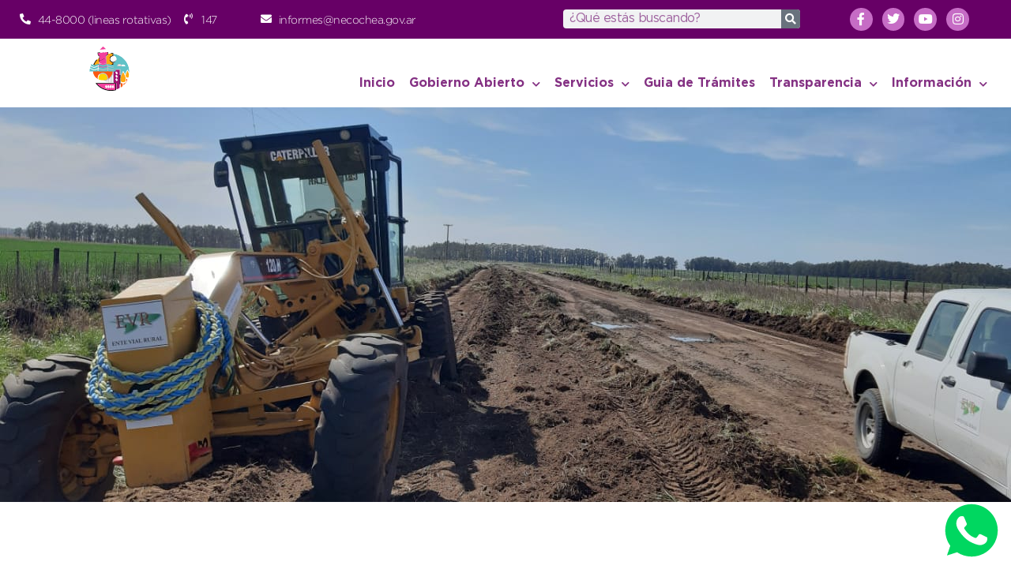

--- FILE ---
content_type: text/html; charset=UTF-8
request_url: https://necochea.gov.ar/entoscado-mantenimiento-y-alteo-a-cargo-del-ente-vial-en-el-sector-rural/
body_size: 19041
content:
<!doctype html>
<html lang="es">
<head>
	<meta charset="UTF-8">
	<meta name="viewport" content="width=device-width, initial-scale=1">
	<link rel="profile" href="https://gmpg.org/xfn/11">
	<title>Entoscado, mantenimiento y alteo a cargo del Ente Vial en el sector rural &#8211; Municipalidad de Necochea</title>
<meta name='robots' content='max-image-preview:large' />
<link rel='dns-prefetch' href='//unpkg.com' />
<link rel="alternate" type="application/rss+xml" title="Municipalidad de Necochea &raquo; Feed" href="https://necochea.gov.ar/feed/" />
<link rel="alternate" type="application/rss+xml" title="Municipalidad de Necochea &raquo; Feed de los comentarios" href="https://necochea.gov.ar/comments/feed/" />
<link rel="alternate" type="application/rss+xml" title="Municipalidad de Necochea &raquo; Comentario Entoscado, mantenimiento y alteo a cargo del Ente Vial en el sector rural del feed" href="https://necochea.gov.ar/entoscado-mantenimiento-y-alteo-a-cargo-del-ente-vial-en-el-sector-rural/feed/" />
<link rel="alternate" title="oEmbed (JSON)" type="application/json+oembed" href="https://necochea.gov.ar/wp-json/oembed/1.0/embed?url=https%3A%2F%2Fnecochea.gov.ar%2Fentoscado-mantenimiento-y-alteo-a-cargo-del-ente-vial-en-el-sector-rural%2F" />
<link rel="alternate" title="oEmbed (XML)" type="text/xml+oembed" href="https://necochea.gov.ar/wp-json/oembed/1.0/embed?url=https%3A%2F%2Fnecochea.gov.ar%2Fentoscado-mantenimiento-y-alteo-a-cargo-del-ente-vial-en-el-sector-rural%2F&#038;format=xml" />
<style id='wp-img-auto-sizes-contain-inline-css'>
img:is([sizes=auto i],[sizes^="auto," i]){contain-intrinsic-size:3000px 1500px}
/*# sourceURL=wp-img-auto-sizes-contain-inline-css */
</style>
<style id='wp-emoji-styles-inline-css'>

	img.wp-smiley, img.emoji {
		display: inline !important;
		border: none !important;
		box-shadow: none !important;
		height: 1em !important;
		width: 1em !important;
		margin: 0 0.07em !important;
		vertical-align: -0.1em !important;
		background: none !important;
		padding: 0 !important;
	}
/*# sourceURL=wp-emoji-styles-inline-css */
</style>
<link rel='stylesheet' id='wp-block-library-css' href='https://necochea.gov.ar/wp-includes/css/dist/block-library/style.min.css?ver=6.9' media='all' />
<style id='wp-block-image-inline-css'>
.wp-block-image>a,.wp-block-image>figure>a{display:inline-block}.wp-block-image img{box-sizing:border-box;height:auto;max-width:100%;vertical-align:bottom}@media not (prefers-reduced-motion){.wp-block-image img.hide{visibility:hidden}.wp-block-image img.show{animation:show-content-image .4s}}.wp-block-image[style*=border-radius] img,.wp-block-image[style*=border-radius]>a{border-radius:inherit}.wp-block-image.has-custom-border img{box-sizing:border-box}.wp-block-image.aligncenter{text-align:center}.wp-block-image.alignfull>a,.wp-block-image.alignwide>a{width:100%}.wp-block-image.alignfull img,.wp-block-image.alignwide img{height:auto;width:100%}.wp-block-image .aligncenter,.wp-block-image .alignleft,.wp-block-image .alignright,.wp-block-image.aligncenter,.wp-block-image.alignleft,.wp-block-image.alignright{display:table}.wp-block-image .aligncenter>figcaption,.wp-block-image .alignleft>figcaption,.wp-block-image .alignright>figcaption,.wp-block-image.aligncenter>figcaption,.wp-block-image.alignleft>figcaption,.wp-block-image.alignright>figcaption{caption-side:bottom;display:table-caption}.wp-block-image .alignleft{float:left;margin:.5em 1em .5em 0}.wp-block-image .alignright{float:right;margin:.5em 0 .5em 1em}.wp-block-image .aligncenter{margin-left:auto;margin-right:auto}.wp-block-image :where(figcaption){margin-bottom:1em;margin-top:.5em}.wp-block-image.is-style-circle-mask img{border-radius:9999px}@supports ((-webkit-mask-image:none) or (mask-image:none)) or (-webkit-mask-image:none){.wp-block-image.is-style-circle-mask img{border-radius:0;-webkit-mask-image:url('data:image/svg+xml;utf8,<svg viewBox="0 0 100 100" xmlns="http://www.w3.org/2000/svg"><circle cx="50" cy="50" r="50"/></svg>');mask-image:url('data:image/svg+xml;utf8,<svg viewBox="0 0 100 100" xmlns="http://www.w3.org/2000/svg"><circle cx="50" cy="50" r="50"/></svg>');mask-mode:alpha;-webkit-mask-position:center;mask-position:center;-webkit-mask-repeat:no-repeat;mask-repeat:no-repeat;-webkit-mask-size:contain;mask-size:contain}}:root :where(.wp-block-image.is-style-rounded img,.wp-block-image .is-style-rounded img){border-radius:9999px}.wp-block-image figure{margin:0}.wp-lightbox-container{display:flex;flex-direction:column;position:relative}.wp-lightbox-container img{cursor:zoom-in}.wp-lightbox-container img:hover+button{opacity:1}.wp-lightbox-container button{align-items:center;backdrop-filter:blur(16px) saturate(180%);background-color:#5a5a5a40;border:none;border-radius:4px;cursor:zoom-in;display:flex;height:20px;justify-content:center;opacity:0;padding:0;position:absolute;right:16px;text-align:center;top:16px;width:20px;z-index:100}@media not (prefers-reduced-motion){.wp-lightbox-container button{transition:opacity .2s ease}}.wp-lightbox-container button:focus-visible{outline:3px auto #5a5a5a40;outline:3px auto -webkit-focus-ring-color;outline-offset:3px}.wp-lightbox-container button:hover{cursor:pointer;opacity:1}.wp-lightbox-container button:focus{opacity:1}.wp-lightbox-container button:focus,.wp-lightbox-container button:hover,.wp-lightbox-container button:not(:hover):not(:active):not(.has-background){background-color:#5a5a5a40;border:none}.wp-lightbox-overlay{box-sizing:border-box;cursor:zoom-out;height:100vh;left:0;overflow:hidden;position:fixed;top:0;visibility:hidden;width:100%;z-index:100000}.wp-lightbox-overlay .close-button{align-items:center;cursor:pointer;display:flex;justify-content:center;min-height:40px;min-width:40px;padding:0;position:absolute;right:calc(env(safe-area-inset-right) + 16px);top:calc(env(safe-area-inset-top) + 16px);z-index:5000000}.wp-lightbox-overlay .close-button:focus,.wp-lightbox-overlay .close-button:hover,.wp-lightbox-overlay .close-button:not(:hover):not(:active):not(.has-background){background:none;border:none}.wp-lightbox-overlay .lightbox-image-container{height:var(--wp--lightbox-container-height);left:50%;overflow:hidden;position:absolute;top:50%;transform:translate(-50%,-50%);transform-origin:top left;width:var(--wp--lightbox-container-width);z-index:9999999999}.wp-lightbox-overlay .wp-block-image{align-items:center;box-sizing:border-box;display:flex;height:100%;justify-content:center;margin:0;position:relative;transform-origin:0 0;width:100%;z-index:3000000}.wp-lightbox-overlay .wp-block-image img{height:var(--wp--lightbox-image-height);min-height:var(--wp--lightbox-image-height);min-width:var(--wp--lightbox-image-width);width:var(--wp--lightbox-image-width)}.wp-lightbox-overlay .wp-block-image figcaption{display:none}.wp-lightbox-overlay button{background:none;border:none}.wp-lightbox-overlay .scrim{background-color:#fff;height:100%;opacity:.9;position:absolute;width:100%;z-index:2000000}.wp-lightbox-overlay.active{visibility:visible}@media not (prefers-reduced-motion){.wp-lightbox-overlay.active{animation:turn-on-visibility .25s both}.wp-lightbox-overlay.active img{animation:turn-on-visibility .35s both}.wp-lightbox-overlay.show-closing-animation:not(.active){animation:turn-off-visibility .35s both}.wp-lightbox-overlay.show-closing-animation:not(.active) img{animation:turn-off-visibility .25s both}.wp-lightbox-overlay.zoom.active{animation:none;opacity:1;visibility:visible}.wp-lightbox-overlay.zoom.active .lightbox-image-container{animation:lightbox-zoom-in .4s}.wp-lightbox-overlay.zoom.active .lightbox-image-container img{animation:none}.wp-lightbox-overlay.zoom.active .scrim{animation:turn-on-visibility .4s forwards}.wp-lightbox-overlay.zoom.show-closing-animation:not(.active){animation:none}.wp-lightbox-overlay.zoom.show-closing-animation:not(.active) .lightbox-image-container{animation:lightbox-zoom-out .4s}.wp-lightbox-overlay.zoom.show-closing-animation:not(.active) .lightbox-image-container img{animation:none}.wp-lightbox-overlay.zoom.show-closing-animation:not(.active) .scrim{animation:turn-off-visibility .4s forwards}}@keyframes show-content-image{0%{visibility:hidden}99%{visibility:hidden}to{visibility:visible}}@keyframes turn-on-visibility{0%{opacity:0}to{opacity:1}}@keyframes turn-off-visibility{0%{opacity:1;visibility:visible}99%{opacity:0;visibility:visible}to{opacity:0;visibility:hidden}}@keyframes lightbox-zoom-in{0%{transform:translate(calc((-100vw + var(--wp--lightbox-scrollbar-width))/2 + var(--wp--lightbox-initial-left-position)),calc(-50vh + var(--wp--lightbox-initial-top-position))) scale(var(--wp--lightbox-scale))}to{transform:translate(-50%,-50%) scale(1)}}@keyframes lightbox-zoom-out{0%{transform:translate(-50%,-50%) scale(1);visibility:visible}99%{visibility:visible}to{transform:translate(calc((-100vw + var(--wp--lightbox-scrollbar-width))/2 + var(--wp--lightbox-initial-left-position)),calc(-50vh + var(--wp--lightbox-initial-top-position))) scale(var(--wp--lightbox-scale));visibility:hidden}}
/*# sourceURL=https://necochea.gov.ar/wp-includes/blocks/image/style.min.css */
</style>
<style id='wp-block-paragraph-inline-css'>
.is-small-text{font-size:.875em}.is-regular-text{font-size:1em}.is-large-text{font-size:2.25em}.is-larger-text{font-size:3em}.has-drop-cap:not(:focus):first-letter{float:left;font-size:8.4em;font-style:normal;font-weight:100;line-height:.68;margin:.05em .1em 0 0;text-transform:uppercase}body.rtl .has-drop-cap:not(:focus):first-letter{float:none;margin-left:.1em}p.has-drop-cap.has-background{overflow:hidden}:root :where(p.has-background){padding:1.25em 2.375em}:where(p.has-text-color:not(.has-link-color)) a{color:inherit}p.has-text-align-left[style*="writing-mode:vertical-lr"],p.has-text-align-right[style*="writing-mode:vertical-rl"]{rotate:180deg}
/*# sourceURL=https://necochea.gov.ar/wp-includes/blocks/paragraph/style.min.css */
</style>
<style id='global-styles-inline-css'>
:root{--wp--preset--aspect-ratio--square: 1;--wp--preset--aspect-ratio--4-3: 4/3;--wp--preset--aspect-ratio--3-4: 3/4;--wp--preset--aspect-ratio--3-2: 3/2;--wp--preset--aspect-ratio--2-3: 2/3;--wp--preset--aspect-ratio--16-9: 16/9;--wp--preset--aspect-ratio--9-16: 9/16;--wp--preset--color--black: #000000;--wp--preset--color--cyan-bluish-gray: #abb8c3;--wp--preset--color--white: #ffffff;--wp--preset--color--pale-pink: #f78da7;--wp--preset--color--vivid-red: #cf2e2e;--wp--preset--color--luminous-vivid-orange: #ff6900;--wp--preset--color--luminous-vivid-amber: #fcb900;--wp--preset--color--light-green-cyan: #7bdcb5;--wp--preset--color--vivid-green-cyan: #00d084;--wp--preset--color--pale-cyan-blue: #8ed1fc;--wp--preset--color--vivid-cyan-blue: #0693e3;--wp--preset--color--vivid-purple: #9b51e0;--wp--preset--gradient--vivid-cyan-blue-to-vivid-purple: linear-gradient(135deg,rgb(6,147,227) 0%,rgb(155,81,224) 100%);--wp--preset--gradient--light-green-cyan-to-vivid-green-cyan: linear-gradient(135deg,rgb(122,220,180) 0%,rgb(0,208,130) 100%);--wp--preset--gradient--luminous-vivid-amber-to-luminous-vivid-orange: linear-gradient(135deg,rgb(252,185,0) 0%,rgb(255,105,0) 100%);--wp--preset--gradient--luminous-vivid-orange-to-vivid-red: linear-gradient(135deg,rgb(255,105,0) 0%,rgb(207,46,46) 100%);--wp--preset--gradient--very-light-gray-to-cyan-bluish-gray: linear-gradient(135deg,rgb(238,238,238) 0%,rgb(169,184,195) 100%);--wp--preset--gradient--cool-to-warm-spectrum: linear-gradient(135deg,rgb(74,234,220) 0%,rgb(151,120,209) 20%,rgb(207,42,186) 40%,rgb(238,44,130) 60%,rgb(251,105,98) 80%,rgb(254,248,76) 100%);--wp--preset--gradient--blush-light-purple: linear-gradient(135deg,rgb(255,206,236) 0%,rgb(152,150,240) 100%);--wp--preset--gradient--blush-bordeaux: linear-gradient(135deg,rgb(254,205,165) 0%,rgb(254,45,45) 50%,rgb(107,0,62) 100%);--wp--preset--gradient--luminous-dusk: linear-gradient(135deg,rgb(255,203,112) 0%,rgb(199,81,192) 50%,rgb(65,88,208) 100%);--wp--preset--gradient--pale-ocean: linear-gradient(135deg,rgb(255,245,203) 0%,rgb(182,227,212) 50%,rgb(51,167,181) 100%);--wp--preset--gradient--electric-grass: linear-gradient(135deg,rgb(202,248,128) 0%,rgb(113,206,126) 100%);--wp--preset--gradient--midnight: linear-gradient(135deg,rgb(2,3,129) 0%,rgb(40,116,252) 100%);--wp--preset--font-size--small: 13px;--wp--preset--font-size--medium: 20px;--wp--preset--font-size--large: 36px;--wp--preset--font-size--x-large: 42px;--wp--preset--spacing--20: 0.44rem;--wp--preset--spacing--30: 0.67rem;--wp--preset--spacing--40: 1rem;--wp--preset--spacing--50: 1.5rem;--wp--preset--spacing--60: 2.25rem;--wp--preset--spacing--70: 3.38rem;--wp--preset--spacing--80: 5.06rem;--wp--preset--shadow--natural: 6px 6px 9px rgba(0, 0, 0, 0.2);--wp--preset--shadow--deep: 12px 12px 50px rgba(0, 0, 0, 0.4);--wp--preset--shadow--sharp: 6px 6px 0px rgba(0, 0, 0, 0.2);--wp--preset--shadow--outlined: 6px 6px 0px -3px rgb(255, 255, 255), 6px 6px rgb(0, 0, 0);--wp--preset--shadow--crisp: 6px 6px 0px rgb(0, 0, 0);}:root { --wp--style--global--content-size: 800px;--wp--style--global--wide-size: 1200px; }:where(body) { margin: 0; }.wp-site-blocks > .alignleft { float: left; margin-right: 2em; }.wp-site-blocks > .alignright { float: right; margin-left: 2em; }.wp-site-blocks > .aligncenter { justify-content: center; margin-left: auto; margin-right: auto; }:where(.wp-site-blocks) > * { margin-block-start: 24px; margin-block-end: 0; }:where(.wp-site-blocks) > :first-child { margin-block-start: 0; }:where(.wp-site-blocks) > :last-child { margin-block-end: 0; }:root { --wp--style--block-gap: 24px; }:root :where(.is-layout-flow) > :first-child{margin-block-start: 0;}:root :where(.is-layout-flow) > :last-child{margin-block-end: 0;}:root :where(.is-layout-flow) > *{margin-block-start: 24px;margin-block-end: 0;}:root :where(.is-layout-constrained) > :first-child{margin-block-start: 0;}:root :where(.is-layout-constrained) > :last-child{margin-block-end: 0;}:root :where(.is-layout-constrained) > *{margin-block-start: 24px;margin-block-end: 0;}:root :where(.is-layout-flex){gap: 24px;}:root :where(.is-layout-grid){gap: 24px;}.is-layout-flow > .alignleft{float: left;margin-inline-start: 0;margin-inline-end: 2em;}.is-layout-flow > .alignright{float: right;margin-inline-start: 2em;margin-inline-end: 0;}.is-layout-flow > .aligncenter{margin-left: auto !important;margin-right: auto !important;}.is-layout-constrained > .alignleft{float: left;margin-inline-start: 0;margin-inline-end: 2em;}.is-layout-constrained > .alignright{float: right;margin-inline-start: 2em;margin-inline-end: 0;}.is-layout-constrained > .aligncenter{margin-left: auto !important;margin-right: auto !important;}.is-layout-constrained > :where(:not(.alignleft):not(.alignright):not(.alignfull)){max-width: var(--wp--style--global--content-size);margin-left: auto !important;margin-right: auto !important;}.is-layout-constrained > .alignwide{max-width: var(--wp--style--global--wide-size);}body .is-layout-flex{display: flex;}.is-layout-flex{flex-wrap: wrap;align-items: center;}.is-layout-flex > :is(*, div){margin: 0;}body .is-layout-grid{display: grid;}.is-layout-grid > :is(*, div){margin: 0;}body{padding-top: 0px;padding-right: 0px;padding-bottom: 0px;padding-left: 0px;}a:where(:not(.wp-element-button)){text-decoration: underline;}:root :where(.wp-element-button, .wp-block-button__link){background-color: #32373c;border-width: 0;color: #fff;font-family: inherit;font-size: inherit;font-style: inherit;font-weight: inherit;letter-spacing: inherit;line-height: inherit;padding-top: calc(0.667em + 2px);padding-right: calc(1.333em + 2px);padding-bottom: calc(0.667em + 2px);padding-left: calc(1.333em + 2px);text-decoration: none;text-transform: inherit;}.has-black-color{color: var(--wp--preset--color--black) !important;}.has-cyan-bluish-gray-color{color: var(--wp--preset--color--cyan-bluish-gray) !important;}.has-white-color{color: var(--wp--preset--color--white) !important;}.has-pale-pink-color{color: var(--wp--preset--color--pale-pink) !important;}.has-vivid-red-color{color: var(--wp--preset--color--vivid-red) !important;}.has-luminous-vivid-orange-color{color: var(--wp--preset--color--luminous-vivid-orange) !important;}.has-luminous-vivid-amber-color{color: var(--wp--preset--color--luminous-vivid-amber) !important;}.has-light-green-cyan-color{color: var(--wp--preset--color--light-green-cyan) !important;}.has-vivid-green-cyan-color{color: var(--wp--preset--color--vivid-green-cyan) !important;}.has-pale-cyan-blue-color{color: var(--wp--preset--color--pale-cyan-blue) !important;}.has-vivid-cyan-blue-color{color: var(--wp--preset--color--vivid-cyan-blue) !important;}.has-vivid-purple-color{color: var(--wp--preset--color--vivid-purple) !important;}.has-black-background-color{background-color: var(--wp--preset--color--black) !important;}.has-cyan-bluish-gray-background-color{background-color: var(--wp--preset--color--cyan-bluish-gray) !important;}.has-white-background-color{background-color: var(--wp--preset--color--white) !important;}.has-pale-pink-background-color{background-color: var(--wp--preset--color--pale-pink) !important;}.has-vivid-red-background-color{background-color: var(--wp--preset--color--vivid-red) !important;}.has-luminous-vivid-orange-background-color{background-color: var(--wp--preset--color--luminous-vivid-orange) !important;}.has-luminous-vivid-amber-background-color{background-color: var(--wp--preset--color--luminous-vivid-amber) !important;}.has-light-green-cyan-background-color{background-color: var(--wp--preset--color--light-green-cyan) !important;}.has-vivid-green-cyan-background-color{background-color: var(--wp--preset--color--vivid-green-cyan) !important;}.has-pale-cyan-blue-background-color{background-color: var(--wp--preset--color--pale-cyan-blue) !important;}.has-vivid-cyan-blue-background-color{background-color: var(--wp--preset--color--vivid-cyan-blue) !important;}.has-vivid-purple-background-color{background-color: var(--wp--preset--color--vivid-purple) !important;}.has-black-border-color{border-color: var(--wp--preset--color--black) !important;}.has-cyan-bluish-gray-border-color{border-color: var(--wp--preset--color--cyan-bluish-gray) !important;}.has-white-border-color{border-color: var(--wp--preset--color--white) !important;}.has-pale-pink-border-color{border-color: var(--wp--preset--color--pale-pink) !important;}.has-vivid-red-border-color{border-color: var(--wp--preset--color--vivid-red) !important;}.has-luminous-vivid-orange-border-color{border-color: var(--wp--preset--color--luminous-vivid-orange) !important;}.has-luminous-vivid-amber-border-color{border-color: var(--wp--preset--color--luminous-vivid-amber) !important;}.has-light-green-cyan-border-color{border-color: var(--wp--preset--color--light-green-cyan) !important;}.has-vivid-green-cyan-border-color{border-color: var(--wp--preset--color--vivid-green-cyan) !important;}.has-pale-cyan-blue-border-color{border-color: var(--wp--preset--color--pale-cyan-blue) !important;}.has-vivid-cyan-blue-border-color{border-color: var(--wp--preset--color--vivid-cyan-blue) !important;}.has-vivid-purple-border-color{border-color: var(--wp--preset--color--vivid-purple) !important;}.has-vivid-cyan-blue-to-vivid-purple-gradient-background{background: var(--wp--preset--gradient--vivid-cyan-blue-to-vivid-purple) !important;}.has-light-green-cyan-to-vivid-green-cyan-gradient-background{background: var(--wp--preset--gradient--light-green-cyan-to-vivid-green-cyan) !important;}.has-luminous-vivid-amber-to-luminous-vivid-orange-gradient-background{background: var(--wp--preset--gradient--luminous-vivid-amber-to-luminous-vivid-orange) !important;}.has-luminous-vivid-orange-to-vivid-red-gradient-background{background: var(--wp--preset--gradient--luminous-vivid-orange-to-vivid-red) !important;}.has-very-light-gray-to-cyan-bluish-gray-gradient-background{background: var(--wp--preset--gradient--very-light-gray-to-cyan-bluish-gray) !important;}.has-cool-to-warm-spectrum-gradient-background{background: var(--wp--preset--gradient--cool-to-warm-spectrum) !important;}.has-blush-light-purple-gradient-background{background: var(--wp--preset--gradient--blush-light-purple) !important;}.has-blush-bordeaux-gradient-background{background: var(--wp--preset--gradient--blush-bordeaux) !important;}.has-luminous-dusk-gradient-background{background: var(--wp--preset--gradient--luminous-dusk) !important;}.has-pale-ocean-gradient-background{background: var(--wp--preset--gradient--pale-ocean) !important;}.has-electric-grass-gradient-background{background: var(--wp--preset--gradient--electric-grass) !important;}.has-midnight-gradient-background{background: var(--wp--preset--gradient--midnight) !important;}.has-small-font-size{font-size: var(--wp--preset--font-size--small) !important;}.has-medium-font-size{font-size: var(--wp--preset--font-size--medium) !important;}.has-large-font-size{font-size: var(--wp--preset--font-size--large) !important;}.has-x-large-font-size{font-size: var(--wp--preset--font-size--x-large) !important;}
/*# sourceURL=global-styles-inline-css */
</style>

<link rel='stylesheet' id='jet-engine-frontend-css' href='https://necochea.gov.ar/wp-content/plugins/jet-engine/assets/css/frontend.css?ver=3.6.4.1' media='all' />
<link rel='stylesheet' id='hello-elementor-css' href='https://necochea.gov.ar/wp-content/themes/hello-elementor/assets/css/reset.css?ver=3.4.5' media='all' />
<link rel='stylesheet' id='hello-elementor-theme-style-css' href='https://necochea.gov.ar/wp-content/themes/hello-elementor/assets/css/theme.css?ver=3.4.5' media='all' />
<link rel='stylesheet' id='hello-elementor-header-footer-css' href='https://necochea.gov.ar/wp-content/themes/hello-elementor/assets/css/header-footer.css?ver=3.4.5' media='all' />
<link rel='stylesheet' id='elementor-frontend-css' href='https://necochea.gov.ar/wp-content/plugins/elementor/assets/css/frontend.min.css?ver=3.25.11' media='all' />
<link rel='stylesheet' id='widget-icon-list-css' href='https://necochea.gov.ar/wp-content/plugins/elementor/assets/css/widget-icon-list.min.css?ver=3.25.11' media='all' />
<link rel='stylesheet' id='e-motion-fx-css' href='https://necochea.gov.ar/wp-content/plugins/elementor-pro/assets/css/modules/motion-fx.min.css?ver=3.27.4' media='all' />
<link rel='stylesheet' id='widget-search-form-css' href='https://necochea.gov.ar/wp-content/plugins/elementor-pro/assets/css/widget-search-form.min.css?ver=3.27.4' media='all' />
<link rel='stylesheet' id='elementor-icons-shared-0-css' href='https://necochea.gov.ar/wp-content/plugins/elementor/assets/lib/font-awesome/css/fontawesome.min.css?ver=5.15.3' media='all' />
<link rel='stylesheet' id='elementor-icons-fa-solid-css' href='https://necochea.gov.ar/wp-content/plugins/elementor/assets/lib/font-awesome/css/solid.min.css?ver=5.15.3' media='all' />
<link rel='stylesheet' id='widget-social-icons-css' href='https://necochea.gov.ar/wp-content/plugins/elementor/assets/css/widget-social-icons.min.css?ver=3.25.11' media='all' />
<link rel='stylesheet' id='e-apple-webkit-css' href='https://necochea.gov.ar/wp-content/plugins/elementor/assets/css/conditionals/apple-webkit.min.css?ver=3.25.11' media='all' />
<link rel='stylesheet' id='widget-lottie-css' href='https://necochea.gov.ar/wp-content/plugins/elementor-pro/assets/css/widget-lottie.min.css?ver=3.27.4' media='all' />
<link rel='stylesheet' id='widget-nav-menu-css' href='https://necochea.gov.ar/wp-content/plugins/elementor-pro/assets/css/widget-nav-menu.min.css?ver=3.27.4' media='all' />
<link rel='stylesheet' id='e-sticky-css' href='https://necochea.gov.ar/wp-content/plugins/elementor-pro/assets/css/modules/sticky.min.css?ver=3.27.4' media='all' />
<link rel='stylesheet' id='widget-heading-css' href='https://necochea.gov.ar/wp-content/plugins/elementor/assets/css/widget-heading.min.css?ver=3.25.11' media='all' />
<link rel='stylesheet' id='e-animation-grow-css' href='https://necochea.gov.ar/wp-content/plugins/elementor/assets/lib/animations/styles/e-animation-grow.min.css?ver=3.25.11' media='all' />
<link rel='stylesheet' id='widget-icon-box-css' href='https://necochea.gov.ar/wp-content/plugins/elementor/assets/css/widget-icon-box.min.css?ver=3.25.11' media='all' />
<link rel='stylesheet' id='e-animation-fadeInUp-css' href='https://necochea.gov.ar/wp-content/plugins/elementor/assets/lib/animations/styles/fadeInUp.min.css?ver=3.25.11' media='all' />
<link rel='stylesheet' id='widget-image-css' href='https://necochea.gov.ar/wp-content/plugins/elementor/assets/css/widget-image.min.css?ver=3.25.11' media='all' />
<link rel='stylesheet' id='e-animation-slideInUp-css' href='https://necochea.gov.ar/wp-content/plugins/elementor/assets/lib/animations/styles/slideInUp.min.css?ver=3.25.11' media='all' />
<link rel='stylesheet' id='widget-share-buttons-css' href='https://necochea.gov.ar/wp-content/plugins/elementor-pro/assets/css/widget-share-buttons.min.css?ver=3.27.4' media='all' />
<link rel='stylesheet' id='elementor-icons-fa-brands-css' href='https://necochea.gov.ar/wp-content/plugins/elementor/assets/lib/font-awesome/css/brands.min.css?ver=5.15.3' media='all' />
<link rel='stylesheet' id='widget-post-info-css' href='https://necochea.gov.ar/wp-content/plugins/elementor-pro/assets/css/widget-post-info.min.css?ver=3.27.4' media='all' />
<link rel='stylesheet' id='elementor-icons-fa-regular-css' href='https://necochea.gov.ar/wp-content/plugins/elementor/assets/lib/font-awesome/css/regular.min.css?ver=5.15.3' media='all' />
<link rel='stylesheet' id='widget-post-navigation-css' href='https://necochea.gov.ar/wp-content/plugins/elementor-pro/assets/css/widget-post-navigation.min.css?ver=3.27.4' media='all' />
<link rel='stylesheet' id='e-popup-css' href='https://necochea.gov.ar/wp-content/plugins/elementor-pro/assets/css/conditionals/popup.min.css?ver=3.27.4' media='all' />
<link rel='stylesheet' id='jet-blocks-css' href='https://necochea.gov.ar/wp-content/uploads/elementor/css/custom-jet-blocks.css?ver=1.3.16.1' media='all' />
<link rel='stylesheet' id='jet-elements-css' href='https://necochea.gov.ar/wp-content/plugins/jet-elements/assets/css/jet-elements.css?ver=2.6.13.1' media='all' />
<link rel='stylesheet' id='jet-elements-skin-css' href='https://necochea.gov.ar/wp-content/plugins/jet-elements/assets/css/jet-elements-skin.css?ver=2.6.13.1' media='all' />
<link rel='stylesheet' id='elementor-icons-css' href='https://necochea.gov.ar/wp-content/plugins/elementor/assets/lib/eicons/css/elementor-icons.min.css?ver=5.34.0' media='all' />
<link rel='stylesheet' id='swiper-css' href='https://necochea.gov.ar/wp-content/plugins/elementor/assets/lib/swiper/v8/css/swiper.min.css?ver=8.4.5' media='all' />
<link rel='stylesheet' id='e-swiper-css' href='https://necochea.gov.ar/wp-content/plugins/elementor/assets/css/conditionals/e-swiper.min.css?ver=3.25.11' media='all' />
<link rel='stylesheet' id='elementor-post-64821-css' href='https://necochea.gov.ar/wp-content/uploads/elementor/css/post-64821.css?ver=1765335506' media='all' />
<link rel='stylesheet' id='dashicons-css' href='https://necochea.gov.ar/wp-includes/css/dashicons.min.css?ver=6.9' media='all' />
<link rel='stylesheet' id='jet-blog-css' href='https://necochea.gov.ar/wp-content/plugins/jet-blog/assets/css/jet-blog.css?ver=2.3.5.1' media='all' />
<link rel='stylesheet' id='jet-tabs-frontend-css' href='https://necochea.gov.ar/wp-content/plugins/jet-tabs/assets/css/jet-tabs-frontend.css?ver=2.1.25.3' media='all' />
<link rel='stylesheet' id='elementor-post-49317-css' href='https://necochea.gov.ar/wp-content/uploads/elementor/css/post-49317.css?ver=1765335506' media='all' />
<link rel='stylesheet' id='elementor-post-47988-css' href='https://necochea.gov.ar/wp-content/uploads/elementor/css/post-47988.css?ver=1765335506' media='all' />
<link rel='stylesheet' id='elementor-post-47918-css' href='https://necochea.gov.ar/wp-content/uploads/elementor/css/post-47918.css?ver=1765335530' media='all' />
<link rel='stylesheet' id='elementor-post-75982-css' href='https://necochea.gov.ar/wp-content/uploads/elementor/css/post-75982.css?ver=1765335506' media='all' />
<link rel='stylesheet' id='hello-elementor-child-style-css' href='https://necochea.gov.ar/wp-content/themes/hello-theme-child-master/style.css?ver=1.0.0' media='all' />
<link rel='stylesheet' id='google-fonts-1-css' href='https://fonts.googleapis.com/css?family=Azeret+Mono%3A100%2C100italic%2C200%2C200italic%2C300%2C300italic%2C400%2C400italic%2C500%2C500italic%2C600%2C600italic%2C700%2C700italic%2C800%2C800italic%2C900%2C900italic&#038;display=auto&#038;ver=6.9' media='all' />
<link rel="preconnect" href="https://fonts.gstatic.com/" crossorigin><script src="https://necochea.gov.ar/wp-includes/js/jquery/jquery.min.js?ver=3.7.1" id="jquery-core-js"></script>
<script src="https://necochea.gov.ar/wp-includes/js/jquery/jquery-migrate.min.js?ver=3.4.1" id="jquery-migrate-js"></script>
<link rel="https://api.w.org/" href="https://necochea.gov.ar/wp-json/" /><link rel="alternate" title="JSON" type="application/json" href="https://necochea.gov.ar/wp-json/wp/v2/posts/62407" /><link rel="EditURI" type="application/rsd+xml" title="RSD" href="https://necochea.gov.ar/xmlrpc.php?rsd" />
<meta name="generator" content="WordPress 6.9" />
<link rel="canonical" href="https://necochea.gov.ar/entoscado-mantenimiento-y-alteo-a-cargo-del-ente-vial-en-el-sector-rural/" />
<link rel='shortlink' href='https://necochea.gov.ar/?p=62407' />
<meta name="generator" content="Elementor 3.25.11; features: additional_custom_breakpoints, e_optimized_control_loading; settings: css_print_method-external, google_font-enabled, font_display-auto">
			<style>
				.e-con.e-parent:nth-of-type(n+4):not(.e-lazyloaded):not(.e-no-lazyload),
				.e-con.e-parent:nth-of-type(n+4):not(.e-lazyloaded):not(.e-no-lazyload) * {
					background-image: none !important;
				}
				@media screen and (max-height: 1024px) {
					.e-con.e-parent:nth-of-type(n+3):not(.e-lazyloaded):not(.e-no-lazyload),
					.e-con.e-parent:nth-of-type(n+3):not(.e-lazyloaded):not(.e-no-lazyload) * {
						background-image: none !important;
					}
				}
				@media screen and (max-height: 640px) {
					.e-con.e-parent:nth-of-type(n+2):not(.e-lazyloaded):not(.e-no-lazyload),
					.e-con.e-parent:nth-of-type(n+2):not(.e-lazyloaded):not(.e-no-lazyload) * {
						background-image: none !important;
					}
				}
			</style>
			<meta name="generator" content="Powered by Slider Revolution 6.6.18 - responsive, Mobile-Friendly Slider Plugin for WordPress with comfortable drag and drop interface." />
<link rel="icon" href="https://necochea.gov.ar/wp-content/uploads/2021/03/cropped-favicon-32x32.png" sizes="32x32" />
<link rel="icon" href="https://necochea.gov.ar/wp-content/uploads/2021/03/cropped-favicon-192x192.png" sizes="192x192" />
<link rel="apple-touch-icon" href="https://necochea.gov.ar/wp-content/uploads/2021/03/cropped-favicon-180x180.png" />
<meta name="msapplication-TileImage" content="https://necochea.gov.ar/wp-content/uploads/2021/03/cropped-favicon-270x270.png" />
<script>function setREVStartSize(e){
			//window.requestAnimationFrame(function() {
				window.RSIW = window.RSIW===undefined ? window.innerWidth : window.RSIW;
				window.RSIH = window.RSIH===undefined ? window.innerHeight : window.RSIH;
				try {
					var pw = document.getElementById(e.c).parentNode.offsetWidth,
						newh;
					pw = pw===0 || isNaN(pw) || (e.l=="fullwidth" || e.layout=="fullwidth") ? window.RSIW : pw;
					e.tabw = e.tabw===undefined ? 0 : parseInt(e.tabw);
					e.thumbw = e.thumbw===undefined ? 0 : parseInt(e.thumbw);
					e.tabh = e.tabh===undefined ? 0 : parseInt(e.tabh);
					e.thumbh = e.thumbh===undefined ? 0 : parseInt(e.thumbh);
					e.tabhide = e.tabhide===undefined ? 0 : parseInt(e.tabhide);
					e.thumbhide = e.thumbhide===undefined ? 0 : parseInt(e.thumbhide);
					e.mh = e.mh===undefined || e.mh=="" || e.mh==="auto" ? 0 : parseInt(e.mh,0);
					if(e.layout==="fullscreen" || e.l==="fullscreen")
						newh = Math.max(e.mh,window.RSIH);
					else{
						e.gw = Array.isArray(e.gw) ? e.gw : [e.gw];
						for (var i in e.rl) if (e.gw[i]===undefined || e.gw[i]===0) e.gw[i] = e.gw[i-1];
						e.gh = e.el===undefined || e.el==="" || (Array.isArray(e.el) && e.el.length==0)? e.gh : e.el;
						e.gh = Array.isArray(e.gh) ? e.gh : [e.gh];
						for (var i in e.rl) if (e.gh[i]===undefined || e.gh[i]===0) e.gh[i] = e.gh[i-1];
											
						var nl = new Array(e.rl.length),
							ix = 0,
							sl;
						e.tabw = e.tabhide>=pw ? 0 : e.tabw;
						e.thumbw = e.thumbhide>=pw ? 0 : e.thumbw;
						e.tabh = e.tabhide>=pw ? 0 : e.tabh;
						e.thumbh = e.thumbhide>=pw ? 0 : e.thumbh;
						for (var i in e.rl) nl[i] = e.rl[i]<window.RSIW ? 0 : e.rl[i];
						sl = nl[0];
						for (var i in nl) if (sl>nl[i] && nl[i]>0) { sl = nl[i]; ix=i;}
						var m = pw>(e.gw[ix]+e.tabw+e.thumbw) ? 1 : (pw-(e.tabw+e.thumbw)) / (e.gw[ix]);
						newh =  (e.gh[ix] * m) + (e.tabh + e.thumbh);
					}
					var el = document.getElementById(e.c);
					if (el!==null && el) el.style.height = newh+"px";
					el = document.getElementById(e.c+"_wrapper");
					if (el!==null && el) {
						el.style.height = newh+"px";
						el.style.display = "block";
					}
				} catch(e){
					console.log("Failure at Presize of Slider:" + e)
				}
			//});
		  };</script>
<link rel='stylesheet' id='rs-plugin-settings-css' href='https://necochea.gov.ar/wp-content/plugins/revslider/public/assets/css/rs6.css?ver=6.6.18' media='all' />
<style id='rs-plugin-settings-inline-css'>
#rs-demo-id {}
/*# sourceURL=rs-plugin-settings-inline-css */
</style>
</head>
<body class="wp-singular post-template-default single single-post postid-62407 single-format-standard wp-custom-logo wp-embed-responsive wp-theme-hello-elementor wp-child-theme-hello-theme-child-master hello-elementor-default elementor-default elementor-kit-64821 elementor-page-47918">


<a class="skip-link screen-reader-text" href="#content">Ir al contenido</a>

		<div data-elementor-type="header" data-elementor-id="49317" class="elementor elementor-49317 elementor-location-header" data-elementor-post-type="elementor_library">
					<header class="elementor-section elementor-top-section elementor-element elementor-element-b4f3d97 elementor-section-boxed elementor-section-height-default elementor-section-height-default" data-id="b4f3d97" data-element_type="section" data-settings="{&quot;background_background&quot;:&quot;classic&quot;,&quot;jet_parallax_layout_list&quot;:[]}">
						<div class="elementor-container elementor-column-gap-default">
					<div class="elementor-column elementor-col-25 elementor-top-column elementor-element elementor-element-9fdb47f" data-id="9fdb47f" data-element_type="column">
			<div class="elementor-widget-wrap elementor-element-populated">
						<div class="elementor-element elementor-element-025fdd8 elementor-icon-list--layout-inline elementor-mobile-align-center elementor-list-item-link-full_width elementor-widget elementor-widget-icon-list" data-id="025fdd8" data-element_type="widget" data-widget_type="icon-list.default">
				<div class="elementor-widget-container">
					<ul class="elementor-icon-list-items elementor-inline-items">
							<li class="elementor-icon-list-item elementor-inline-item">
											<a href="tel:02262448000">

												<span class="elementor-icon-list-icon">
							<i aria-hidden="true" class="fas fa-phone-alt"></i>						</span>
										<span class="elementor-icon-list-text">44-8000 (lineas rotativas)</span>
											</a>
									</li>
								<li class="elementor-icon-list-item elementor-inline-item">
											<a href="tel:147">

												<span class="elementor-icon-list-icon">
							<i aria-hidden="true" class="fas fa-phone-volume"></i>						</span>
										<span class="elementor-icon-list-text">147</span>
											</a>
									</li>
						</ul>
				</div>
				</div>
					</div>
		</div>
				<div class="elementor-column elementor-col-25 elementor-top-column elementor-element elementor-element-5f7871a elementor-hidden-phone" data-id="5f7871a" data-element_type="column">
			<div class="elementor-widget-wrap elementor-element-populated">
						<div class="elementor-element elementor-element-e80fc53 elementor-icon-list--layout-inline elementor-mobile-align-center elementor-align-left elementor-list-item-link-full_width elementor-widget elementor-widget-icon-list" data-id="e80fc53" data-element_type="widget" data-widget_type="icon-list.default">
				<div class="elementor-widget-container">
					<ul class="elementor-icon-list-items elementor-inline-items">
							<li class="elementor-icon-list-item elementor-inline-item">
											<a href="mailto:%20informes@necochea.gov.ar">

												<span class="elementor-icon-list-icon">
							<i aria-hidden="true" class="fas fa-envelope"></i>						</span>
										<span class="elementor-icon-list-text">informes@necochea.gov.ar</span>
											</a>
									</li>
						</ul>
				</div>
				</div>
					</div>
		</div>
				<div class="elementor-column elementor-col-25 elementor-top-column elementor-element elementor-element-83d5e05 elementor-hidden-phone" data-id="83d5e05" data-element_type="column">
			<div class="elementor-widget-wrap elementor-element-populated">
						<div class="elementor-element elementor-element-523fe87 elementor-search-form--skin-classic elementor-search-form--button-type-icon elementor-search-form--icon-search elementor-widget elementor-widget-search-form" data-id="523fe87" data-element_type="widget" data-settings="{&quot;motion_fx_motion_fx_scrolling&quot;:&quot;yes&quot;,&quot;motion_fx_opacity_effect&quot;:&quot;yes&quot;,&quot;motion_fx_opacity_level&quot;:{&quot;unit&quot;:&quot;px&quot;,&quot;size&quot;:1.5,&quot;sizes&quot;:[]},&quot;motion_fx_opacity_range&quot;:{&quot;unit&quot;:&quot;%&quot;,&quot;size&quot;:&quot;&quot;,&quot;sizes&quot;:{&quot;start&quot;:0,&quot;end&quot;:90}},&quot;skin&quot;:&quot;classic&quot;,&quot;motion_fx_opacity_direction&quot;:&quot;out-in&quot;,&quot;motion_fx_devices&quot;:[&quot;desktop&quot;,&quot;tablet&quot;,&quot;mobile&quot;]}" data-widget_type="search-form.default">
				<div class="elementor-widget-container">
					<search role="search">
			<form class="elementor-search-form" action="https://necochea.gov.ar" method="get">
												<div class="elementor-search-form__container">
					<label class="elementor-screen-only" for="elementor-search-form-523fe87">Search</label>

					
					<input id="elementor-search-form-523fe87" placeholder="¿Qué estás buscando?" class="elementor-search-form__input" type="search" name="s" value="">
					
											<button class="elementor-search-form__submit" type="submit" aria-label="Search">
															<i aria-hidden="true" class="fas fa-search"></i>													</button>
					
									</div>
			</form>
		</search>
				</div>
				</div>
					</div>
		</div>
				<div class="elementor-column elementor-col-25 elementor-top-column elementor-element elementor-element-389f940 elementor-hidden-phone" data-id="389f940" data-element_type="column">
			<div class="elementor-widget-wrap elementor-element-populated">
						<div class="elementor-element elementor-element-cc997da elementor-shape-circle elementor-grid-0 e-grid-align-center elementor-widget elementor-widget-social-icons" data-id="cc997da" data-element_type="widget" data-widget_type="social-icons.default">
				<div class="elementor-widget-container">
					<div class="elementor-social-icons-wrapper elementor-grid">
							<span class="elementor-grid-item">
					<a class="elementor-icon elementor-social-icon elementor-social-icon-facebook-f elementor-repeater-item-eeb1f98" target="_blank">
						<span class="elementor-screen-only">Facebook-f</span>
						<i class="fab fa-facebook-f"></i>					</a>
				</span>
							<span class="elementor-grid-item">
					<a class="elementor-icon elementor-social-icon elementor-social-icon-twitter elementor-repeater-item-851ced4" target="_blank">
						<span class="elementor-screen-only">Twitter</span>
						<i class="fab fa-twitter"></i>					</a>
				</span>
							<span class="elementor-grid-item">
					<a class="elementor-icon elementor-social-icon elementor-social-icon-youtube elementor-repeater-item-07e87ed" target="_blank">
						<span class="elementor-screen-only">Youtube</span>
						<i class="fab fa-youtube"></i>					</a>
				</span>
							<span class="elementor-grid-item">
					<a class="elementor-icon elementor-social-icon elementor-social-icon-instagram elementor-repeater-item-c57c133" target="_blank">
						<span class="elementor-screen-only">Instagram</span>
						<i class="fab fa-instagram"></i>					</a>
				</span>
					</div>
				</div>
				</div>
					</div>
		</div>
					</div>
		</header>
				<header data-dce-background-color="#FFFFFF" class="elementor-section elementor-top-section elementor-element elementor-element-0850bd8 elementor-section-boxed elementor-section-height-default elementor-section-height-default" data-id="0850bd8" data-element_type="section" data-settings="{&quot;sticky&quot;:&quot;top&quot;,&quot;background_background&quot;:&quot;classic&quot;,&quot;background_motion_fx_opacity_effect&quot;:&quot;yes&quot;,&quot;background_motion_fx_opacity_direction&quot;:&quot;in-out&quot;,&quot;background_motion_fx_opacity_level&quot;:{&quot;unit&quot;:&quot;px&quot;,&quot;size&quot;:1,&quot;sizes&quot;:[]},&quot;background_motion_fx_opacity_range&quot;:{&quot;unit&quot;:&quot;%&quot;,&quot;size&quot;:&quot;&quot;,&quot;sizes&quot;:{&quot;start&quot;:0,&quot;end&quot;:80}},&quot;background_motion_fx_motion_fx_scrolling&quot;:&quot;yes&quot;,&quot;sticky_effects_offset&quot;:100,&quot;jet_parallax_layout_list&quot;:[],&quot;background_motion_fx_devices&quot;:[&quot;desktop&quot;,&quot;tablet&quot;,&quot;mobile&quot;],&quot;sticky_on&quot;:[&quot;desktop&quot;,&quot;tablet&quot;,&quot;mobile&quot;],&quot;sticky_offset&quot;:0,&quot;sticky_anchor_link_offset&quot;:0}">
						<div class="elementor-container elementor-column-gap-no">
					<div class="elementor-column elementor-col-50 elementor-top-column elementor-element elementor-element-bb6f40a" data-id="bb6f40a" data-element_type="column" data-settings="{&quot;background_background&quot;:&quot;classic&quot;}">
			<div class="elementor-widget-wrap elementor-element-populated">
						<div class="elementor-element elementor-element-9d7d590 elementor-tablet-align-left elementor-mobile-align-left elementor-align-center elementor-widget elementor-widget-lottie" data-id="9d7d590" data-element_type="widget" data-settings="{&quot;source_json&quot;:{&quot;url&quot;:&quot;https:\/\/necochea.gov.ar\/wp-content\/uploads\/2020\/08\/logo_neco.json&quot;,&quot;id&quot;:48234,&quot;size&quot;:&quot;&quot;,&quot;alt&quot;:&quot;&quot;,&quot;source&quot;:&quot;library&quot;},&quot;lazyload&quot;:&quot;yes&quot;,&quot;link_to&quot;:&quot;custom&quot;,&quot;source&quot;:&quot;media_file&quot;,&quot;caption_source&quot;:&quot;none&quot;,&quot;custom_link&quot;:{&quot;url&quot;:&quot;https:\/\/necochea.gov.ar&quot;,&quot;is_external&quot;:&quot;&quot;,&quot;nofollow&quot;:&quot;&quot;,&quot;custom_attributes&quot;:&quot;&quot;},&quot;trigger&quot;:&quot;arriving_to_viewport&quot;,&quot;viewport&quot;:{&quot;unit&quot;:&quot;%&quot;,&quot;size&quot;:&quot;&quot;,&quot;sizes&quot;:{&quot;start&quot;:0,&quot;end&quot;:100}},&quot;play_speed&quot;:{&quot;unit&quot;:&quot;px&quot;,&quot;size&quot;:1,&quot;sizes&quot;:[]},&quot;start_point&quot;:{&quot;unit&quot;:&quot;%&quot;,&quot;size&quot;:0,&quot;sizes&quot;:[]},&quot;end_point&quot;:{&quot;unit&quot;:&quot;%&quot;,&quot;size&quot;:100,&quot;sizes&quot;:[]},&quot;renderer&quot;:&quot;svg&quot;}" data-widget_type="lottie.default">
				<div class="elementor-widget-container">
			<a class="e-lottie__container__link" href="https://necochea.gov.ar"><div class="e-lottie__container"><div class="e-lottie__animation"></div></div></a>		</div>
				</div>
					</div>
		</div>
				<div class="elementor-column elementor-col-50 elementor-top-column elementor-element elementor-element-65158da" data-id="65158da" data-element_type="column" data-settings="{&quot;background_background&quot;:&quot;classic&quot;}">
			<div class="elementor-widget-wrap elementor-element-populated">
						<div class="elementor-element elementor-element-bfd8457 elementor-nav-menu__align-end animated-fast elementor-nav-menu--stretch elementor-nav-menu--dropdown-tablet elementor-nav-menu__text-align-aside elementor-nav-menu--toggle elementor-nav-menu--burger elementor-widget elementor-widget-nav-menu" data-id="bfd8457" data-element_type="widget" data-settings="{&quot;motion_fx_opacity_effect&quot;:&quot;yes&quot;,&quot;motion_fx_opacity_direction&quot;:&quot;in-out&quot;,&quot;motion_fx_opacity_level&quot;:{&quot;unit&quot;:&quot;px&quot;,&quot;size&quot;:2,&quot;sizes&quot;:[]},&quot;motion_fx_opacity_range&quot;:{&quot;unit&quot;:&quot;%&quot;,&quot;size&quot;:&quot;&quot;,&quot;sizes&quot;:{&quot;start&quot;:0,&quot;end&quot;:90}},&quot;_animation&quot;:&quot;none&quot;,&quot;full_width&quot;:&quot;stretch&quot;,&quot;motion_fx_motion_fx_scrolling&quot;:&quot;yes&quot;,&quot;submenu_icon&quot;:{&quot;value&quot;:&quot;&lt;i class=\&quot;fas fa-chevron-down\&quot;&gt;&lt;\/i&gt;&quot;,&quot;library&quot;:&quot;fa-solid&quot;},&quot;layout&quot;:&quot;horizontal&quot;,&quot;toggle&quot;:&quot;burger&quot;,&quot;motion_fx_devices&quot;:[&quot;desktop&quot;,&quot;tablet&quot;,&quot;mobile&quot;]}" data-widget_type="nav-menu.default">
				<div class="elementor-widget-container">
						<nav aria-label="Menu" class="elementor-nav-menu--main elementor-nav-menu__container elementor-nav-menu--layout-horizontal e--pointer-underline e--animation-drop-out">
				<ul id="menu-1-bfd8457" class="elementor-nav-menu"><li class="menu-item menu-item-type-post_type menu-item-object-page menu-item-home menu-item-47893"><a href="https://necochea.gov.ar/" class="elementor-item">Inicio</a></li>
<li class="menu-item menu-item-type-custom menu-item-object-custom menu-item-has-children menu-item-48881"><a class="elementor-item">Gobierno Abierto</a>
<ul class="sub-menu elementor-nav-menu--dropdown">
	<li class="menu-item menu-item-type-custom menu-item-object-custom menu-item-64665"><a href="/intendente" class="elementor-sub-item">Intendente Municipal</a></li>
	<li class="menu-item menu-item-type-post_type menu-item-object-page menu-item-has-children menu-item-49012"><a href="https://necochea.gov.ar/secretaria-de-gobierno/" class="elementor-sub-item">Gobierno</a>
	<ul class="sub-menu elementor-nav-menu--dropdown">
		<li class="menu-item menu-item-type-custom menu-item-object-custom menu-item-91111"><a href="https://licencias.necochea.gov.ar" class="elementor-sub-item">Tramitar licencia</a></li>
		<li class="menu-item menu-item-type-post_type menu-item-object-page menu-item-has-children menu-item-87126"><a href="https://necochea.gov.ar/secretaria-de-gobierno/relaciones-con-la-comunidad/" class="elementor-sub-item">Relaciones con la comunidad</a>
		<ul class="sub-menu elementor-nav-menu--dropdown">
			<li class="menu-item menu-item-type-post_type menu-item-object-page menu-item-87123"><a href="https://necochea.gov.ar/secretaria-de-gobierno/relaciones-con-la-comunidad/sem/" class="elementor-sub-item">SEM</a></li>
		</ul>
</li>
	</ul>
</li>
	<li class="menu-item menu-item-type-post_type menu-item-object-page menu-item-63536"><a href="https://necochea.gov.ar/secretaria-de-produccion/" class="elementor-sub-item">Turismo y Desarrollo Productivo</a></li>
	<li class="menu-item menu-item-type-post_type menu-item-object-page menu-item-has-children menu-item-48882"><a href="https://necochea.gov.ar/desarrollo-humano/" class="elementor-sub-item">Desarrollo Humano y Políticas Sociales</a>
	<ul class="sub-menu elementor-nav-menu--dropdown">
		<li class="menu-item menu-item-type-custom menu-item-object-custom menu-item-has-children menu-item-91682"><a href="#" class="elementor-sub-item elementor-item-anchor">Educación</a>
		<ul class="sub-menu elementor-nav-menu--dropdown">
			<li class="menu-item menu-item-type-custom menu-item-object-custom menu-item-91683"><a href="https://www.necoeduca.com/" class="elementor-sub-item">NECOEduCa</a></li>
		</ul>
</li>
		<li class="menu-item menu-item-type-post_type menu-item-object-page menu-item-has-children menu-item-84382"><a href="https://necochea.gov.ar/desarrollo-humano/genero/" class="elementor-sub-item">Género</a>
		<ul class="sub-menu elementor-nav-menu--dropdown">
			<li class="menu-item menu-item-type-post_type menu-item-object-page menu-item-84383"><a href="https://necochea.gov.ar/desarrollo-humano/genero/espacio-de-las-mariposas/" class="elementor-sub-item">Espacio de las mariposas</a></li>
		</ul>
</li>
	</ul>
</li>
	<li class="menu-item menu-item-type-post_type menu-item-object-page menu-item-has-children menu-item-49668"><a href="https://necochea.gov.ar/secretaria-de-planeamiento-obras-y-servicios-publicos/" class="elementor-sub-item">Planeamiento, Obras y Servicios Públicos</a>
	<ul class="sub-menu elementor-nav-menu--dropdown">
		<li class="menu-item menu-item-type-post_type menu-item-object-page menu-item-78942"><a href="https://necochea.gov.ar/secretaria-de-planeamiento-obras-y-servicios-publicos/direccion-de-obras-privadas/" class="elementor-sub-item">Dirección de Obras Privadas</a></li>
	</ul>
</li>
	<li class="menu-item menu-item-type-post_type menu-item-object-page menu-item-49675"><a href="https://necochea.gov.ar/secretaria-de-salud-publica/" class="elementor-sub-item">Salud</a></li>
	<li class="menu-item menu-item-type-post_type menu-item-object-page menu-item-48957"><a href="https://necochea.gov.ar/hacienda/" class="elementor-sub-item">Hacienda y Finanzas</a></li>
	<li class="menu-item menu-item-type-post_type menu-item-object-page menu-item-48984"><a href="https://necochea.gov.ar/secretaria-de-legal-y-tecnica/" class="elementor-sub-item">Legal y Técnica</a></li>
	<li class="menu-item menu-item-type-post_type menu-item-object-page menu-item-49669"><a href="https://necochea.gov.ar/emsur/" class="elementor-sub-item">EMSUR</a></li>
</ul>
</li>
<li class="menu-item menu-item-type-custom menu-item-object-custom menu-item-has-children menu-item-63311"><a class="elementor-item">Servicios</a>
<ul class="sub-menu elementor-nav-menu--dropdown">
	<li class="menu-item menu-item-type-custom menu-item-object-custom menu-item-91466"><a href="https://licencias.necochea.gov.ar" class="elementor-sub-item">Licencias WEB</a></li>
	<li class="menu-item menu-item-type-custom menu-item-object-custom menu-item-76135"><a href="https://tasas.necochea.gov.ar" class="elementor-sub-item">TASAS Pagos ONLINE</a></li>
	<li class="menu-item menu-item-type-post_type menu-item-object-page menu-item-63312"><a href="https://necochea.gov.ar/aplicaciones-moviles/" class="elementor-sub-item">Apps</a></li>
	<li class="menu-item menu-item-type-post_type menu-item-object-page menu-item-77554"><a href="https://necochea.gov.ar/mapas-utiles/" class="elementor-sub-item">Mapas Útiles</a></li>
</ul>
</li>
<li class="menu-item menu-item-type-post_type menu-item-object-page menu-item-48265"><a href="https://necochea.gov.ar/tramites/" class="elementor-item">Guia de Trámites</a></li>
<li class="menu-item menu-item-type-custom menu-item-object-custom menu-item-has-children menu-item-48214"><a href="#" class="elementor-item elementor-item-anchor">Transparencia</a>
<ul class="sub-menu elementor-nav-menu--dropdown">
	<li class="menu-item menu-item-type-custom menu-item-object-custom menu-item-82775"><a href="https://datos.necochea.gov.ar/personal-municipal/" class="elementor-sub-item">Personal Municipal</a></li>
	<li class="menu-item menu-item-type-post_type menu-item-object-page menu-item-73348"><a href="https://necochea.gov.ar/transparencia/" class="elementor-sub-item">Datos Abiertos</a></li>
	<li class="menu-item menu-item-type-custom menu-item-object-custom menu-item-has-children menu-item-67805"><a class="elementor-sub-item">Listado de Funcionarios</a>
	<ul class="sub-menu elementor-nav-menu--dropdown">
		<li class="menu-item menu-item-type-post_type menu-item-object-page menu-item-78251"><a href="https://necochea.gov.ar/funcionarios-politicos/" class="elementor-sub-item">Funcionarios Políticos</a></li>
		<li class="menu-item menu-item-type-post_type menu-item-object-page menu-item-78254"><a href="https://necochea.gov.ar/funcionarios-de-ley/" class="elementor-sub-item">Funcionarios de Ley</a></li>
	</ul>
</li>
	<li class="menu-item menu-item-type-post_type menu-item-object-page menu-item-49732"><a href="https://necochea.gov.ar/boletin-oficial/" class="elementor-sub-item">Boletín Oficial</a></li>
</ul>
</li>
<li class="menu-item menu-item-type-custom menu-item-object-custom menu-item-has-children menu-item-64972"><a class="elementor-item">Información</a>
<ul class="sub-menu elementor-nav-menu--dropdown">
	<li class="menu-item menu-item-type-custom menu-item-object-custom menu-item-64973"><a href="/transporte-mapas" class="elementor-sub-item">Transporte Público</a></li>
	<li class="menu-item menu-item-type-custom menu-item-object-custom menu-item-65215"><a href="/datos-personales-vacunacion" class="elementor-sub-item">COVID-19 | Vacunación</a></li>
</ul>
</li>
</ul>			</nav>
					<div class="elementor-menu-toggle" role="button" tabindex="0" aria-label="Menu Toggle" aria-expanded="false">
			<i aria-hidden="true" role="presentation" class="elementor-menu-toggle__icon--open eicon-menu-bar"></i><i aria-hidden="true" role="presentation" class="elementor-menu-toggle__icon--close eicon-close"></i>		</div>
					<nav class="elementor-nav-menu--dropdown elementor-nav-menu__container" aria-hidden="true">
				<ul id="menu-2-bfd8457" class="elementor-nav-menu"><li class="menu-item menu-item-type-post_type menu-item-object-page menu-item-home menu-item-47893"><a href="https://necochea.gov.ar/" class="elementor-item" tabindex="-1">Inicio</a></li>
<li class="menu-item menu-item-type-custom menu-item-object-custom menu-item-has-children menu-item-48881"><a class="elementor-item" tabindex="-1">Gobierno Abierto</a>
<ul class="sub-menu elementor-nav-menu--dropdown">
	<li class="menu-item menu-item-type-custom menu-item-object-custom menu-item-64665"><a href="/intendente" class="elementor-sub-item" tabindex="-1">Intendente Municipal</a></li>
	<li class="menu-item menu-item-type-post_type menu-item-object-page menu-item-has-children menu-item-49012"><a href="https://necochea.gov.ar/secretaria-de-gobierno/" class="elementor-sub-item" tabindex="-1">Gobierno</a>
	<ul class="sub-menu elementor-nav-menu--dropdown">
		<li class="menu-item menu-item-type-custom menu-item-object-custom menu-item-91111"><a href="https://licencias.necochea.gov.ar" class="elementor-sub-item" tabindex="-1">Tramitar licencia</a></li>
		<li class="menu-item menu-item-type-post_type menu-item-object-page menu-item-has-children menu-item-87126"><a href="https://necochea.gov.ar/secretaria-de-gobierno/relaciones-con-la-comunidad/" class="elementor-sub-item" tabindex="-1">Relaciones con la comunidad</a>
		<ul class="sub-menu elementor-nav-menu--dropdown">
			<li class="menu-item menu-item-type-post_type menu-item-object-page menu-item-87123"><a href="https://necochea.gov.ar/secretaria-de-gobierno/relaciones-con-la-comunidad/sem/" class="elementor-sub-item" tabindex="-1">SEM</a></li>
		</ul>
</li>
	</ul>
</li>
	<li class="menu-item menu-item-type-post_type menu-item-object-page menu-item-63536"><a href="https://necochea.gov.ar/secretaria-de-produccion/" class="elementor-sub-item" tabindex="-1">Turismo y Desarrollo Productivo</a></li>
	<li class="menu-item menu-item-type-post_type menu-item-object-page menu-item-has-children menu-item-48882"><a href="https://necochea.gov.ar/desarrollo-humano/" class="elementor-sub-item" tabindex="-1">Desarrollo Humano y Políticas Sociales</a>
	<ul class="sub-menu elementor-nav-menu--dropdown">
		<li class="menu-item menu-item-type-custom menu-item-object-custom menu-item-has-children menu-item-91682"><a href="#" class="elementor-sub-item elementor-item-anchor" tabindex="-1">Educación</a>
		<ul class="sub-menu elementor-nav-menu--dropdown">
			<li class="menu-item menu-item-type-custom menu-item-object-custom menu-item-91683"><a href="https://www.necoeduca.com/" class="elementor-sub-item" tabindex="-1">NECOEduCa</a></li>
		</ul>
</li>
		<li class="menu-item menu-item-type-post_type menu-item-object-page menu-item-has-children menu-item-84382"><a href="https://necochea.gov.ar/desarrollo-humano/genero/" class="elementor-sub-item" tabindex="-1">Género</a>
		<ul class="sub-menu elementor-nav-menu--dropdown">
			<li class="menu-item menu-item-type-post_type menu-item-object-page menu-item-84383"><a href="https://necochea.gov.ar/desarrollo-humano/genero/espacio-de-las-mariposas/" class="elementor-sub-item" tabindex="-1">Espacio de las mariposas</a></li>
		</ul>
</li>
	</ul>
</li>
	<li class="menu-item menu-item-type-post_type menu-item-object-page menu-item-has-children menu-item-49668"><a href="https://necochea.gov.ar/secretaria-de-planeamiento-obras-y-servicios-publicos/" class="elementor-sub-item" tabindex="-1">Planeamiento, Obras y Servicios Públicos</a>
	<ul class="sub-menu elementor-nav-menu--dropdown">
		<li class="menu-item menu-item-type-post_type menu-item-object-page menu-item-78942"><a href="https://necochea.gov.ar/secretaria-de-planeamiento-obras-y-servicios-publicos/direccion-de-obras-privadas/" class="elementor-sub-item" tabindex="-1">Dirección de Obras Privadas</a></li>
	</ul>
</li>
	<li class="menu-item menu-item-type-post_type menu-item-object-page menu-item-49675"><a href="https://necochea.gov.ar/secretaria-de-salud-publica/" class="elementor-sub-item" tabindex="-1">Salud</a></li>
	<li class="menu-item menu-item-type-post_type menu-item-object-page menu-item-48957"><a href="https://necochea.gov.ar/hacienda/" class="elementor-sub-item" tabindex="-1">Hacienda y Finanzas</a></li>
	<li class="menu-item menu-item-type-post_type menu-item-object-page menu-item-48984"><a href="https://necochea.gov.ar/secretaria-de-legal-y-tecnica/" class="elementor-sub-item" tabindex="-1">Legal y Técnica</a></li>
	<li class="menu-item menu-item-type-post_type menu-item-object-page menu-item-49669"><a href="https://necochea.gov.ar/emsur/" class="elementor-sub-item" tabindex="-1">EMSUR</a></li>
</ul>
</li>
<li class="menu-item menu-item-type-custom menu-item-object-custom menu-item-has-children menu-item-63311"><a class="elementor-item" tabindex="-1">Servicios</a>
<ul class="sub-menu elementor-nav-menu--dropdown">
	<li class="menu-item menu-item-type-custom menu-item-object-custom menu-item-91466"><a href="https://licencias.necochea.gov.ar" class="elementor-sub-item" tabindex="-1">Licencias WEB</a></li>
	<li class="menu-item menu-item-type-custom menu-item-object-custom menu-item-76135"><a href="https://tasas.necochea.gov.ar" class="elementor-sub-item" tabindex="-1">TASAS Pagos ONLINE</a></li>
	<li class="menu-item menu-item-type-post_type menu-item-object-page menu-item-63312"><a href="https://necochea.gov.ar/aplicaciones-moviles/" class="elementor-sub-item" tabindex="-1">Apps</a></li>
	<li class="menu-item menu-item-type-post_type menu-item-object-page menu-item-77554"><a href="https://necochea.gov.ar/mapas-utiles/" class="elementor-sub-item" tabindex="-1">Mapas Útiles</a></li>
</ul>
</li>
<li class="menu-item menu-item-type-post_type menu-item-object-page menu-item-48265"><a href="https://necochea.gov.ar/tramites/" class="elementor-item" tabindex="-1">Guia de Trámites</a></li>
<li class="menu-item menu-item-type-custom menu-item-object-custom menu-item-has-children menu-item-48214"><a href="#" class="elementor-item elementor-item-anchor" tabindex="-1">Transparencia</a>
<ul class="sub-menu elementor-nav-menu--dropdown">
	<li class="menu-item menu-item-type-custom menu-item-object-custom menu-item-82775"><a href="https://datos.necochea.gov.ar/personal-municipal/" class="elementor-sub-item" tabindex="-1">Personal Municipal</a></li>
	<li class="menu-item menu-item-type-post_type menu-item-object-page menu-item-73348"><a href="https://necochea.gov.ar/transparencia/" class="elementor-sub-item" tabindex="-1">Datos Abiertos</a></li>
	<li class="menu-item menu-item-type-custom menu-item-object-custom menu-item-has-children menu-item-67805"><a class="elementor-sub-item" tabindex="-1">Listado de Funcionarios</a>
	<ul class="sub-menu elementor-nav-menu--dropdown">
		<li class="menu-item menu-item-type-post_type menu-item-object-page menu-item-78251"><a href="https://necochea.gov.ar/funcionarios-politicos/" class="elementor-sub-item" tabindex="-1">Funcionarios Políticos</a></li>
		<li class="menu-item menu-item-type-post_type menu-item-object-page menu-item-78254"><a href="https://necochea.gov.ar/funcionarios-de-ley/" class="elementor-sub-item" tabindex="-1">Funcionarios de Ley</a></li>
	</ul>
</li>
	<li class="menu-item menu-item-type-post_type menu-item-object-page menu-item-49732"><a href="https://necochea.gov.ar/boletin-oficial/" class="elementor-sub-item" tabindex="-1">Boletín Oficial</a></li>
</ul>
</li>
<li class="menu-item menu-item-type-custom menu-item-object-custom menu-item-has-children menu-item-64972"><a class="elementor-item" tabindex="-1">Información</a>
<ul class="sub-menu elementor-nav-menu--dropdown">
	<li class="menu-item menu-item-type-custom menu-item-object-custom menu-item-64973"><a href="/transporte-mapas" class="elementor-sub-item" tabindex="-1">Transporte Público</a></li>
	<li class="menu-item menu-item-type-custom menu-item-object-custom menu-item-65215"><a href="/datos-personales-vacunacion" class="elementor-sub-item" tabindex="-1">COVID-19 | Vacunación</a></li>
</ul>
</li>
</ul>			</nav>
				</div>
				</div>
					</div>
		</div>
					</div>
		</header>
				</div>
				<div data-elementor-type="single" data-elementor-id="47918" class="elementor elementor-47918 elementor-location-single post-62407 post type-post status-publish format-standard has-post-thumbnail hentry category-vial category-prensa tag-alteo tag-campo tag-distrito tag-enero tag-ente-vial tag-entoscado tag-furno tag-la-dulce tag-red tag-sector-rural" data-elementor-post-type="elementor_library">
			<div class="elementor-element elementor-element-3ade3f5 e-con-full e-flex e-con e-parent" data-id="3ade3f5" data-element_type="container" data-settings="{&quot;jet_parallax_layout_list&quot;:[]}">
				<div class="elementor-element elementor-element-59b5371 imagen-post elementor-widget__width-inherit elementor-widget elementor-widget-theme-post-featured-image elementor-widget-image" data-id="59b5371" data-element_type="widget" data-widget_type="theme-post-featured-image.default">
				<div class="elementor-widget-container">
													<img width="1280" height="621" src="https://necochea.gov.ar/wp-content/uploads/2021/01/24-01-FOTO-Ente-vial-en-los-campos-1.jpg" class="attachment-full size-full wp-image-62412" alt="" srcset="https://necochea.gov.ar/wp-content/uploads/2021/01/24-01-FOTO-Ente-vial-en-los-campos-1.jpg 1280w, https://necochea.gov.ar/wp-content/uploads/2021/01/24-01-FOTO-Ente-vial-en-los-campos-1-300x146.jpg 300w, https://necochea.gov.ar/wp-content/uploads/2021/01/24-01-FOTO-Ente-vial-en-los-campos-1-1024x497.jpg 1024w, https://necochea.gov.ar/wp-content/uploads/2021/01/24-01-FOTO-Ente-vial-en-los-campos-1-768x373.jpg 768w" sizes="(max-width: 1280px) 100vw, 1280px" />													</div>
				</div>
				</div>
		<div data-dce-background-overlay-color="#670066" class="elementor-element elementor-element-462debe e-flex e-con-boxed e-con e-parent" data-id="462debe" data-element_type="container" data-settings="{&quot;background_background&quot;:&quot;classic&quot;,&quot;jet_parallax_layout_list&quot;:[]}">
					<div class="e-con-inner">
				<div class="elementor-element elementor-element-a4c063b elementor-widget elementor-widget-theme-post-title elementor-page-title elementor-widget-heading" data-id="a4c063b" data-element_type="widget" data-widget_type="theme-post-title.default">
				<div class="elementor-widget-container">
			<h1 class="elementor-heading-title elementor-size-default">Entoscado, mantenimiento y alteo a cargo del Ente Vial en el sector rural</h1>		</div>
				</div>
					</div>
				</div>
		<div class="elementor-element elementor-element-b59fffe e-flex e-con-boxed e-con e-parent" data-id="b59fffe" data-element_type="container" data-settings="{&quot;jet_parallax_layout_list&quot;:[]}">
					<div class="e-con-inner">
		<div class="elementor-element elementor-element-83a0252 e-con-full e-flex e-con e-child" data-id="83a0252" data-element_type="container" data-settings="{&quot;jet_parallax_layout_list&quot;:[]}">
		<div class="elementor-element elementor-element-3862f01 e-con-full e-flex e-con e-child" data-id="3862f01" data-element_type="container" data-settings="{&quot;jet_parallax_layout_list&quot;:[]}">
		<div class="elementor-element elementor-element-1dc8634 e-con-full e-flex e-con e-child" data-id="1dc8634" data-element_type="container" data-settings="{&quot;jet_parallax_layout_list&quot;:[]}">
				<div class="elementor-element elementor-element-bfcef73 elementor-share-buttons--view-icon elementor-share-buttons--skin-minimal elementor-share-buttons--align-left elementor-share-buttons--shape-circle elementor-grid-0 elementor-share-buttons--color-official elementor-widget elementor-widget-share-buttons" data-id="bfcef73" data-element_type="widget" data-widget_type="share-buttons.default">
				<div class="elementor-widget-container">
					<div class="elementor-grid">
								<div class="elementor-grid-item">
						<div
							class="elementor-share-btn elementor-share-btn_facebook"
							role="button"
							tabindex="0"
							aria-label="Share on facebook"
						>
															<span class="elementor-share-btn__icon">
								<i class="fab fa-facebook" aria-hidden="true"></i>							</span>
																				</div>
					</div>
									<div class="elementor-grid-item">
						<div
							class="elementor-share-btn elementor-share-btn_twitter"
							role="button"
							tabindex="0"
							aria-label="Share on twitter"
						>
															<span class="elementor-share-btn__icon">
								<i class="fab fa-twitter" aria-hidden="true"></i>							</span>
																				</div>
					</div>
									<div class="elementor-grid-item">
						<div
							class="elementor-share-btn elementor-share-btn_whatsapp"
							role="button"
							tabindex="0"
							aria-label="Share on whatsapp"
						>
															<span class="elementor-share-btn__icon">
								<i class="fab fa-whatsapp" aria-hidden="true"></i>							</span>
																				</div>
					</div>
						</div>
				</div>
				</div>
				</div>
		<div class="elementor-element elementor-element-64c5138 e-con-full e-flex e-con e-child" data-id="64c5138" data-element_type="container" data-settings="{&quot;jet_parallax_layout_list&quot;:[]}">
				<div class="elementor-element elementor-element-f193425 elementor-align-right elementor-widget elementor-widget-post-info" data-id="f193425" data-element_type="widget" data-widget_type="post-info.default">
				<div class="elementor-widget-container">
					<ul class="elementor-inline-items elementor-icon-list-items elementor-post-info">
								<li class="elementor-icon-list-item elementor-repeater-item-7cc89b5 elementor-inline-item" itemprop="datePublished">
						<a href="https://necochea.gov.ar/2021/01/25/">
											<span class="elementor-icon-list-icon">
								<i aria-hidden="true" class="far fa-calendar-alt"></i>							</span>
									<span class="elementor-icon-list-text elementor-post-info__item elementor-post-info__item--type-date">
										<time>25/01/2021 | lunes</time>					</span>
									</a>
				</li>
				</ul>
				</div>
				</div>
				</div>
				</div>
				<div class="elementor-element elementor-element-38a37d5 elementor-widget elementor-widget-theme-post-content" data-id="38a37d5" data-element_type="widget" data-widget_type="theme-post-content.default">
				<div class="elementor-widget-container">
			
<p><strong>Con su variada maquinaria, el ente no descuida los caminos en los diferentes campos del distrito, con el objeto de mantenerle el paso nivelado a la producción en un momento clave del año</strong></p>



<figure class="wp-block-image size-large"><img fetchpriority="high" fetchpriority="high" decoding="async" width="1024" height="497" src="https://www.necochea.gov.ar/wp-content/uploads/2021/01/24-01-FOTO-Ente-vial-en-los-campos2-1-1024x497.jpg" alt="" class="wp-image-62408" srcset="https://necochea.gov.ar/wp-content/uploads/2021/01/24-01-FOTO-Ente-vial-en-los-campos2-1-1024x497.jpg 1024w, https://necochea.gov.ar/wp-content/uploads/2021/01/24-01-FOTO-Ente-vial-en-los-campos2-1-300x146.jpg 300w, https://necochea.gov.ar/wp-content/uploads/2021/01/24-01-FOTO-Ente-vial-en-los-campos2-1-768x373.jpg 768w, https://necochea.gov.ar/wp-content/uploads/2021/01/24-01-FOTO-Ente-vial-en-los-campos2-1.jpg 1280w" sizes="(max-width: 1024px) 100vw, 1024px" /></figure>



<p></p>



<p>El Ente Vial se sigue mostrando muy operativo durante la temporada estival, y al trabajo en las calles del distrito, que es lo que dispuso el intendente Arturo Rojas desde que asumió, no le descuida el que hace en los campos, razón por la que la maquinaria se encuentra trabajando a pleno en los diferentes sectores y caminos rurales.</p>



<p>En este contexto, y con el fin de facilitarles el traslado a los productores que por allí transitan a diario y mantener en buen estado la red de 1400 kilómetros existente, es que esta semana una cuadrilla se está dedicando exclusivamente a un entoscado de 4000 metros en el Balneario Los Ángeles empezando por el camino de la 98, al tiempo que se está haciendo el acopio de tosca para aplanar el sector de La Pandorga en un tendido de 10 kilómetros.</p>



<figure class="wp-block-image size-large"><img decoding="async" width="1024" height="497" src="https://www.necochea.gov.ar/wp-content/uploads/2021/01/24-01-FOTO-Ente-vial-en-los-campos3-1-1024x497.jpg" alt="" class="wp-image-62411" srcset="https://necochea.gov.ar/wp-content/uploads/2021/01/24-01-FOTO-Ente-vial-en-los-campos3-1-1024x497.jpg 1024w, https://necochea.gov.ar/wp-content/uploads/2021/01/24-01-FOTO-Ente-vial-en-los-campos3-1-300x146.jpg 300w, https://necochea.gov.ar/wp-content/uploads/2021/01/24-01-FOTO-Ente-vial-en-los-campos3-1-768x373.jpg 768w, https://necochea.gov.ar/wp-content/uploads/2021/01/24-01-FOTO-Ente-vial-en-los-campos3-1.jpg 1280w" sizes="(max-width: 1024px) 100vw, 1024px" /></figure>



<p>Otro equipo, en tanto, se encuentra haciendo alteo, y en algunos tramos entoscado, en el camino que une La Dulce con Lumb, en tanto que desde Ruta 86 a Juan N. Fernández, y de ahí a Ruta 80, se está ejecutando un repaso general de caminos y alteo.</p>



<p>Por último, también se está operando con motoniveladoras en el camino de la Media Agua, donde se están haciendo alteos en diferentes tramos.</p>



<p>Se adjuntan <a href="https://www.necochea.gov.ar/wp-content/uploads/2021/01/24-01-FOTO-Ente-vial-en-los-campos-1.jpg" target="_blank" rel="noreferrer noopener">foto1</a>, <a href="https://www.necochea.gov.ar/wp-content/uploads/2021/01/24-01-FOTO-Ente-vial-en-los-campos2-1.jpg" target="_blank" rel="noreferrer noopener">foto2 </a>y <a href="https://www.necochea.gov.ar/wp-content/uploads/2021/01/24-01-FOTO-Ente-vial-en-los-campos3-1.jpg" target="_blank" rel="noreferrer noopener">foto3</a></p>





<p></p>
		</div>
				</div>
				<div class="elementor-element elementor-element-7977bf6 elementor-widget elementor-widget-shortcode" data-id="7977bf6" data-element_type="widget" data-widget_type="shortcode.default">
				<div class="elementor-widget-container">
			<style>.imagen-post img{object-position: center % !important;}</style>		<div class="elementor-shortcode"></div>
				</div>
				</div>
				<div class="elementor-element elementor-element-4f7b641 elementor-post-navigation-borders-yes elementor-widget elementor-widget-post-navigation" data-id="4f7b641" data-element_type="widget" data-widget_type="post-navigation.default">
				<div class="elementor-widget-container">
					<div class="elementor-post-navigation">
			<div class="elementor-post-navigation__prev elementor-post-navigation__link">
				<a href="https://necochea.gov.ar/tras-un-desperfecto-electrico-vuelven-a-funcionar-4-pozos-de-agua/" rel="prev"><span class="post-navigation__arrow-wrapper post-navigation__arrow-prev"><i class="fa fa-chevron-left" aria-hidden="true"></i><span class="elementor-screen-only">Prev</span></span><span class="elementor-post-navigation__link__prev"><span class="post-navigation__prev--label">Anterior</span><span class="post-navigation__prev--title">Tras un desperfecto eléctrico, vuelven a funcionar 4 pozos de agua</span></span></a>			</div>
							<div class="elementor-post-navigation__separator-wrapper">
					<div class="elementor-post-navigation__separator"></div>
				</div>
						<div class="elementor-post-navigation__next elementor-post-navigation__link">
				<a href="https://necochea.gov.ar/brindan-capacitaciones-sobre-presupuesto-municipal-con-perspectiva-de-genero/" rel="next"><span class="elementor-post-navigation__link__next"><span class="post-navigation__next--label">Siguiente</span><span class="post-navigation__next--title">Brindan capacitaciones sobre presupuesto municipal con perspectiva de género</span></span><span class="post-navigation__arrow-wrapper post-navigation__arrow-next"><i class="fa fa-chevron-right" aria-hidden="true"></i><span class="elementor-screen-only">Next</span></span></a>			</div>
		</div>
				</div>
				</div>
				</div>
					</div>
				</div>
				</div>
				<footer data-elementor-type="footer" data-elementor-id="47988" class="elementor elementor-47988 elementor-location-footer" data-elementor-post-type="elementor_library">
			<footer class="elementor-element elementor-element-057cdbf e-flex e-con-boxed e-con e-parent" data-id="057cdbf" data-element_type="container" data-settings="{&quot;background_background&quot;:&quot;classic&quot;,&quot;animation&quot;:&quot;none&quot;,&quot;jet_parallax_layout_list&quot;:[]}">
					<div class="e-con-inner">
		<div class="elementor-element elementor-element-99b5d59 e-con-full e-flex e-con e-child" data-id="99b5d59" data-element_type="container" data-settings="{&quot;jet_parallax_layout_list&quot;:[]}">
		<div class="elementor-element elementor-element-f916c6c e-con-full e-flex e-con e-child" data-id="f916c6c" data-element_type="container" data-settings="{&quot;jet_parallax_layout_list&quot;:[]}">
		<div class="elementor-element elementor-element-eb61751 e-con-full e-flex e-con e-child" data-id="eb61751" data-element_type="container" data-settings="{&quot;jet_parallax_layout_list&quot;:[]}">
				<div class="elementor-element elementor-element-ef1d73f elementor-mobile-align-center elementor-align-center elementor-widget elementor-widget-lottie" data-id="ef1d73f" data-element_type="widget" data-settings="{&quot;source_json&quot;:{&quot;url&quot;:&quot;https:\/\/necochea.gov.ar\/wp-content\/uploads\/2020\/08\/support.json&quot;,&quot;id&quot;:48236,&quot;size&quot;:&quot;&quot;,&quot;alt&quot;:&quot;&quot;,&quot;source&quot;:&quot;library&quot;},&quot;lazyload&quot;:&quot;yes&quot;,&quot;_animation&quot;:&quot;none&quot;,&quot;loop&quot;:&quot;yes&quot;,&quot;source&quot;:&quot;media_file&quot;,&quot;caption_source&quot;:&quot;none&quot;,&quot;link_to&quot;:&quot;none&quot;,&quot;trigger&quot;:&quot;arriving_to_viewport&quot;,&quot;viewport&quot;:{&quot;unit&quot;:&quot;%&quot;,&quot;size&quot;:&quot;&quot;,&quot;sizes&quot;:{&quot;start&quot;:0,&quot;end&quot;:100}},&quot;play_speed&quot;:{&quot;unit&quot;:&quot;px&quot;,&quot;size&quot;:1,&quot;sizes&quot;:[]},&quot;start_point&quot;:{&quot;unit&quot;:&quot;%&quot;,&quot;size&quot;:0,&quot;sizes&quot;:[]},&quot;end_point&quot;:{&quot;unit&quot;:&quot;%&quot;,&quot;size&quot;:100,&quot;sizes&quot;:[]},&quot;renderer&quot;:&quot;svg&quot;}" data-widget_type="lottie.default">
				<div class="elementor-widget-container">
			<div class="e-lottie__container"><div class="e-lottie__animation"></div></div>		</div>
				</div>
				</div>
		<div class="elementor-element elementor-element-d817cfb e-con-full e-flex e-con e-child" data-id="d817cfb" data-element_type="container" data-settings="{&quot;jet_parallax_layout_list&quot;:[]}">
				<div class="elementor-element elementor-element-2578602 elementor-widget elementor-widget-heading" data-id="2578602" data-element_type="widget" data-widget_type="heading.default">
				<div class="elementor-widget-container">
			<h2 class="elementor-heading-title elementor-size-default">Comunicate con Nosotros</h2>		</div>
				</div>
				<div class="elementor-element elementor-element-7c08d90 elementor-widget elementor-widget-heading" data-id="7c08d90" data-element_type="widget" data-widget_type="heading.default">
				<div class="elementor-widget-container">
			<h2 class="elementor-heading-title elementor-size-default">Estamos para ayudarte</h2>		</div>
				</div>
				</div>
				</div>
		<div class="elementor-element elementor-element-df7d610 e-con-full e-flex elementor-invisible e-con e-child" data-id="df7d610" data-element_type="container" data-settings="{&quot;animation&quot;:&quot;fadeInUp&quot;,&quot;jet_parallax_layout_list&quot;:[]}">
		<div class="elementor-element elementor-element-5b1e59f e-con-full e-flex e-con e-child" data-id="5b1e59f" data-element_type="container" data-settings="{&quot;jet_parallax_layout_list&quot;:[]}">
				<div class="elementor-element elementor-element-7f5383f elementor-view-default elementor-position-top elementor-mobile-position-top elementor-widget elementor-widget-icon-box" data-id="7f5383f" data-element_type="widget" data-widget_type="icon-box.default">
				<div class="elementor-widget-container">
					<div class="elementor-icon-box-wrapper">

						<div class="elementor-icon-box-icon">
				<a href="tel:147" class="elementor-icon elementor-animation-grow" tabindex="-1">
				<i aria-hidden="true" class="fas fa-phone-volume"></i>				</a>
			</div>
			
						<div class="elementor-icon-box-content">

									<h3 class="elementor-icon-box-title">
						<a href="tel:147" >
							Llamá al 147<br>24 hs | 365 días.						</a>
					</h3>
				
									<p class="elementor-icon-box-description">
						La línea 147 cuenta con el Sistema Único de Atención Vecinal (SUAV), que asigna un número a cada solicitud y le da seguimiento hasta que se resuelve.					</p>
				
			</div>
			
		</div>
				</div>
				</div>
				</div>
		<div class="elementor-element elementor-element-27e8175 e-con-full e-flex e-con e-child" data-id="27e8175" data-element_type="container" data-settings="{&quot;jet_parallax_layout_list&quot;:[]}">
				<div class="elementor-element elementor-element-ac7f146 elementor-view-default elementor-position-top elementor-mobile-position-top elementor-widget elementor-widget-icon-box" data-id="ac7f146" data-element_type="widget" data-widget_type="icon-box.default">
				<div class="elementor-widget-container">
					<div class="elementor-icon-box-wrapper">

						<div class="elementor-icon-box-icon">
				<a href="tel:144" class="elementor-icon elementor-animation-grow" tabindex="-1">
				<i aria-hidden="true" class="fas fa-user-friends"></i>				</a>
			</div>
			
						<div class="elementor-icon-box-content">

									<h3 class="elementor-icon-box-title">
						<a href="tel:144" >
							Llamá al 144<br>24 hs | 365 días.						</a>
					</h3>
				
									<p class="elementor-icon-box-description">
						De la violencia se puede salir.<br>Pedir ayuda es el primer paso.<br>Teléfono gratuito para todo el país. Información, contención y asesoramiento las 24 hs, los 365 días del año.					</p>
				
			</div>
			
		</div>
				</div>
				</div>
				</div>
		<div class="elementor-element elementor-element-f91061b e-con-full e-flex e-con e-child" data-id="f91061b" data-element_type="container" data-settings="{&quot;jet_parallax_layout_list&quot;:[]}">
				<div class="elementor-element elementor-element-4d44edd elementor-view-default elementor-position-top elementor-mobile-position-top elementor-widget elementor-widget-icon-box" data-id="4d44edd" data-element_type="widget" data-widget_type="icon-box.default">
				<div class="elementor-widget-container">
					<div class="elementor-icon-box-wrapper">

						<div class="elementor-icon-box-icon">
				<a href="tel:135" class="elementor-icon elementor-animation-grow" tabindex="-1">
				<i aria-hidden="true" class="fas fa-hand-sparkles"></i>				</a>
			</div>
			
						<div class="elementor-icon-box-content">

									<h4 class="elementor-icon-box-title">
						<a href="tel:135" >
							Línea 135<br>Prevención del Suicidio.						</a>
					</h4>
				
									<p class="elementor-icon-box-description">
						Si Usted, o algún familiar o allegado suyo, está atravesando una crisis emocional de cualquier tipo, siente que nada tiene sentido o se encuentra atrapado en una situación a la que no le encuentra salida, no lo dude: Llámenos:					</p>
				
			</div>
			
		</div>
				</div>
				</div>
				</div>
		<div class="elementor-element elementor-element-d13be7d e-con-full e-flex e-con e-child" data-id="d13be7d" data-element_type="container" data-settings="{&quot;jet_parallax_layout_list&quot;:[]}">
				<div class="elementor-element elementor-element-75fbe3a elementor-view-default elementor-position-top elementor-mobile-position-top elementor-widget elementor-widget-icon-box" data-id="75fbe3a" data-element_type="widget" data-widget_type="icon-box.default">
				<div class="elementor-widget-container">
					<div class="elementor-icon-box-wrapper">

						<div class="elementor-icon-box-icon">
				<span  class="elementor-icon elementor-animation-grow">
				<i aria-hidden="true" class="fas fa-hands-helping"></i>				</span>
			</div>
			
						<div class="elementor-icon-box-content">

									<h4 class="elementor-icon-box-title">
						<span  >
							Atención al Vecino<br>911 | 100 | 107						</span>
					</h4>
				
									<p class="elementor-icon-box-description">
						No dude en llamarnos para realizar cualquier consulta o reclamo. Estamos para atenderlo.					</p>
				
			</div>
			
		</div>
				</div>
				</div>
				</div>
				</div>
				</div>
		<div class="elementor-element elementor-element-028bccb e-con-full e-flex e-con e-child" data-id="028bccb" data-element_type="container" data-settings="{&quot;jet_parallax_layout_list&quot;:[]}">
				<div class="elementor-element elementor-element-1449e07 elementor-widget elementor-widget-image" data-id="1449e07" data-element_type="widget" data-widget_type="image.default">
				<div class="elementor-widget-container">
													<img loading="lazy" width="401" height="110" src="https://necochea.gov.ar/wp-content/uploads/2020/08/logo-blanco-1.png" class="attachment-large size-large wp-image-47897" alt="" srcset="https://necochea.gov.ar/wp-content/uploads/2020/08/logo-blanco-1.png 401w, https://necochea.gov.ar/wp-content/uploads/2020/08/logo-blanco-1-300x82.png 300w" sizes="(max-width: 401px) 100vw, 401px" />													</div>
				</div>
				<div class="elementor-element elementor-element-185f0a1 elementor-tablet-align-center elementor-mobile-align-left elementor-icon-list--layout-traditional elementor-list-item-link-full_width elementor-invisible elementor-widget elementor-widget-icon-list" data-id="185f0a1" data-element_type="widget" data-settings="{&quot;_animation&quot;:&quot;slideInUp&quot;}" data-widget_type="icon-list.default">
				<div class="elementor-widget-container">
					<ul class="elementor-icon-list-items">
							<li class="elementor-icon-list-item">
											<span class="elementor-icon-list-icon">
							<i aria-hidden="true" class="fas fa-map-marker-alt"></i>						</span>
										<span class="elementor-icon-list-text">Calle 56 Nº 2945</span>
									</li>
								<li class="elementor-icon-list-item">
											<span class="elementor-icon-list-icon">
							<i aria-hidden="true" class="fas fa-phone-alt"></i>						</span>
										<span class="elementor-icon-list-text">(02262) 44 8000 (lineas rotativas)</span>
									</li>
						</ul>
				</div>
				</div>
				<div class="elementor-element elementor-element-1a05445 elementor-shape-circle elementor-grid-0 e-grid-align-center elementor-widget elementor-widget-social-icons" data-id="1a05445" data-element_type="widget" data-widget_type="social-icons.default">
				<div class="elementor-widget-container">
					<div class="elementor-social-icons-wrapper elementor-grid">
							<span class="elementor-grid-item">
					<a class="elementor-icon elementor-social-icon elementor-social-icon-facebook-f elementor-repeater-item-eeb1f98" target="_blank">
						<span class="elementor-screen-only">Facebook-f</span>
						<i class="fab fa-facebook-f"></i>					</a>
				</span>
							<span class="elementor-grid-item">
					<a class="elementor-icon elementor-social-icon elementor-social-icon-twitter elementor-repeater-item-851ced4" target="_blank">
						<span class="elementor-screen-only">Twitter</span>
						<i class="fab fa-twitter"></i>					</a>
				</span>
							<span class="elementor-grid-item">
					<a class="elementor-icon elementor-social-icon elementor-social-icon-youtube elementor-repeater-item-07e87ed" target="_blank">
						<span class="elementor-screen-only">Youtube</span>
						<i class="fab fa-youtube"></i>					</a>
				</span>
							<span class="elementor-grid-item">
					<a class="elementor-icon elementor-social-icon elementor-social-icon-instagram elementor-repeater-item-c57c133" target="_blank">
						<span class="elementor-screen-only">Instagram</span>
						<i class="fab fa-instagram"></i>					</a>
				</span>
					</div>
				</div>
				</div>
				</div>
					</div>
				</footer>
				</footer>
		
<script type='text/javascript'>
/* <![CDATA[ */
var hasJetBlogPlaylist = 0;
/* ]]> */
</script>

		<script>
			window.RS_MODULES = window.RS_MODULES || {};
			window.RS_MODULES.modules = window.RS_MODULES.modules || {};
			window.RS_MODULES.waiting = window.RS_MODULES.waiting || [];
			window.RS_MODULES.defered = true;
			window.RS_MODULES.moduleWaiting = window.RS_MODULES.moduleWaiting || {};
			window.RS_MODULES.type = 'compiled';
		</script>
		<script type="speculationrules">
{"prefetch":[{"source":"document","where":{"and":[{"href_matches":"/*"},{"not":{"href_matches":["/wp-*.php","/wp-admin/*","/wp-content/uploads/*","/wp-content/*","/wp-content/plugins/*","/wp-content/themes/hello-theme-child-master/*","/wp-content/themes/hello-elementor/*","/*\\?(.+)"]}},{"not":{"selector_matches":"a[rel~=\"nofollow\"]"}},{"not":{"selector_matches":".no-prefetch, .no-prefetch a"}}]},"eagerness":"conservative"}]}
</script>
		<div data-elementor-type="popup" data-elementor-id="75982" class="elementor elementor-75982 elementor-location-popup" data-elementor-settings="{&quot;entrance_animation&quot;:&quot;fadeInUp&quot;,&quot;entrance_animation_duration&quot;:{&quot;unit&quot;:&quot;px&quot;,&quot;size&quot;:0.8,&quot;sizes&quot;:[]},&quot;prevent_close_on_background_click&quot;:&quot;yes&quot;,&quot;prevent_close_on_esc_key&quot;:&quot;yes&quot;,&quot;triggers&quot;:{&quot;page_load_delay&quot;:0.5,&quot;page_load&quot;:&quot;yes&quot;},&quot;timing&quot;:{&quot;devices&quot;:&quot;yes&quot;,&quot;devices_devices&quot;:[&quot;desktop&quot;,&quot;mobile&quot;,&quot;tablet&quot;]}}" data-elementor-post-type="elementor_library">
			<div data-dce-background-color="#00000000" data-dce-background-overlay-color="#FFFFFF00" data-dce-background-overlay-hover-color="#FFFFFF00" class="elementor-element elementor-element-c22da52 elementor-hidden-tablet e-con-full e-flex e-con e-parent" data-id="c22da52" data-element_type="container" data-settings="{&quot;background_background&quot;:&quot;classic&quot;,&quot;jet_parallax_layout_list&quot;:[]}">
				<div class="elementor-element elementor-element-74366b1 elementor-align-center elementor-widget elementor-widget-lottie" data-id="74366b1" data-element_type="widget" data-settings="{&quot;source_json&quot;:{&quot;url&quot;:&quot;https:\/\/necochea.gov.ar\/wp-content\/uploads\/2022\/11\/33991-whatsapp.json&quot;,&quot;id&quot;:76136,&quot;size&quot;:&quot;&quot;,&quot;alt&quot;:&quot;&quot;,&quot;source&quot;:&quot;library&quot;},&quot;link_to&quot;:&quot;custom&quot;,&quot;custom_link&quot;:{&quot;url&quot;:&quot;https:\/\/api.whatsapp.com\/send?phone=5493764500055&amp;text=Hola&quot;,&quot;is_external&quot;:&quot;&quot;,&quot;nofollow&quot;:&quot;&quot;,&quot;custom_attributes&quot;:&quot;&quot;},&quot;loop&quot;:&quot;yes&quot;,&quot;lazyload&quot;:&quot;yes&quot;,&quot;source&quot;:&quot;media_file&quot;,&quot;caption_source&quot;:&quot;none&quot;,&quot;trigger&quot;:&quot;arriving_to_viewport&quot;,&quot;viewport&quot;:{&quot;unit&quot;:&quot;%&quot;,&quot;size&quot;:&quot;&quot;,&quot;sizes&quot;:{&quot;start&quot;:0,&quot;end&quot;:100}},&quot;play_speed&quot;:{&quot;unit&quot;:&quot;px&quot;,&quot;size&quot;:1,&quot;sizes&quot;:[]},&quot;start_point&quot;:{&quot;unit&quot;:&quot;%&quot;,&quot;size&quot;:0,&quot;sizes&quot;:[]},&quot;end_point&quot;:{&quot;unit&quot;:&quot;%&quot;,&quot;size&quot;:100,&quot;sizes&quot;:[]},&quot;renderer&quot;:&quot;svg&quot;}" data-widget_type="lottie.default">
				<div class="elementor-widget-container">
			<a class="e-lottie__container__link" href="https://api.whatsapp.com/send?phone=5493764500055&#038;text=Hola"><div class="e-lottie__container"><div class="e-lottie__animation"></div></div></a>		</div>
				</div>
				</div>
				</div>
					<script type='text/javascript'>
				const lazyloadRunObserver = () => {
					const lazyloadBackgrounds = document.querySelectorAll( `.e-con.e-parent:not(.e-lazyloaded)` );
					const lazyloadBackgroundObserver = new IntersectionObserver( ( entries ) => {
						entries.forEach( ( entry ) => {
							if ( entry.isIntersecting ) {
								let lazyloadBackground = entry.target;
								if( lazyloadBackground ) {
									lazyloadBackground.classList.add( 'e-lazyloaded' );
								}
								lazyloadBackgroundObserver.unobserve( entry.target );
							}
						});
					}, { rootMargin: '200px 0px 200px 0px' } );
					lazyloadBackgrounds.forEach( ( lazyloadBackground ) => {
						lazyloadBackgroundObserver.observe( lazyloadBackground );
					} );
				};
				const events = [
					'DOMContentLoaded',
					'elementor/lazyload/observe',
				];
				events.forEach( ( event ) => {
					document.addEventListener( event, lazyloadRunObserver );
				} );
			</script>
			<script src="https://necochea.gov.ar/wp-content/plugins/revslider/public/assets/js/rbtools.min.js?ver=6.6.18" defer id="tp-tools-js"></script>
<script src="https://necochea.gov.ar/wp-content/plugins/revslider/public/assets/js/rs6.min.js?ver=6.6.18" defer id="revmin-js"></script>
<script src="https://necochea.gov.ar/wp-content/themes/hello-theme-child-master/js/jet-front-pager.js?ver=1.0.0" id="jet-front-pager-js"></script>
<script src="https://unpkg.com/feather-icons" id="feather-icons-js"></script>
<script src="https://necochea.gov.ar/wp-content/plugins/elementor-pro/assets/lib/lottie/lottie.min.js?ver=5.6.6" id="lottie-js"></script>
<script src="https://necochea.gov.ar/wp-content/plugins/elementor-pro/assets/lib/smartmenus/jquery.smartmenus.min.js?ver=1.2.1" id="smartmenus-js"></script>
<script src="https://necochea.gov.ar/wp-content/plugins/elementor-pro/assets/lib/sticky/jquery.sticky.min.js?ver=3.27.4" id="e-sticky-js"></script>
<script src="https://necochea.gov.ar/wp-content/plugins/elementor-pro/assets/js/webpack-pro.runtime.min.js?ver=3.27.4" id="elementor-pro-webpack-runtime-js"></script>
<script src="https://necochea.gov.ar/wp-content/plugins/elementor/assets/js/webpack.runtime.min.js?ver=3.25.11" id="elementor-webpack-runtime-js"></script>
<script src="https://necochea.gov.ar/wp-content/plugins/elementor/assets/js/frontend-modules.min.js?ver=3.25.11" id="elementor-frontend-modules-js"></script>
<script src="https://necochea.gov.ar/wp-includes/js/dist/hooks.min.js?ver=dd5603f07f9220ed27f1" id="wp-hooks-js"></script>
<script src="https://necochea.gov.ar/wp-includes/js/dist/i18n.min.js?ver=c26c3dc7bed366793375" id="wp-i18n-js"></script>
<script id="wp-i18n-js-after">
wp.i18n.setLocaleData( { 'text direction\u0004ltr': [ 'ltr' ] } );
//# sourceURL=wp-i18n-js-after
</script>
<script id="elementor-pro-frontend-js-before">
var ElementorProFrontendConfig = {"ajaxurl":"https:\/\/necochea.gov.ar\/wp-admin\/admin-ajax.php","nonce":"9ec0ec0d0a","urls":{"assets":"https:\/\/necochea.gov.ar\/wp-content\/plugins\/elementor-pro\/assets\/","rest":"https:\/\/necochea.gov.ar\/wp-json\/"},"settings":{"lazy_load_background_images":true},"popup":{"hasPopUps":true},"shareButtonsNetworks":{"facebook":{"title":"Facebook","has_counter":true},"twitter":{"title":"Twitter"},"linkedin":{"title":"LinkedIn","has_counter":true},"pinterest":{"title":"Pinterest","has_counter":true},"reddit":{"title":"Reddit","has_counter":true},"vk":{"title":"VK","has_counter":true},"odnoklassniki":{"title":"OK","has_counter":true},"tumblr":{"title":"Tumblr"},"digg":{"title":"Digg"},"skype":{"title":"Skype"},"stumbleupon":{"title":"StumbleUpon","has_counter":true},"mix":{"title":"Mix"},"telegram":{"title":"Telegram"},"pocket":{"title":"Pocket","has_counter":true},"xing":{"title":"XING","has_counter":true},"whatsapp":{"title":"WhatsApp"},"email":{"title":"Email"},"print":{"title":"Print"},"x-twitter":{"title":"X"},"threads":{"title":"Threads"}},"facebook_sdk":{"lang":"es_ES","app_id":""},"lottie":{"defaultAnimationUrl":"https:\/\/necochea.gov.ar\/wp-content\/plugins\/elementor-pro\/modules\/lottie\/assets\/animations\/default.json"}};
//# sourceURL=elementor-pro-frontend-js-before
</script>
<script src="https://necochea.gov.ar/wp-content/plugins/elementor-pro/assets/js/frontend.min.js?ver=3.27.4" id="elementor-pro-frontend-js"></script>
<script src="https://necochea.gov.ar/wp-includes/js/jquery/ui/core.min.js?ver=1.13.3" id="jquery-ui-core-js"></script>
<script id="elementor-frontend-js-before">
var elementorFrontendConfig = {"environmentMode":{"edit":false,"wpPreview":false,"isScriptDebug":false},"i18n":{"shareOnFacebook":"Compartir en Facebook","shareOnTwitter":"Compartir en Twitter","pinIt":"Pinear","download":"Descargar","downloadImage":"Descargar imagen","fullscreen":"Pantalla completa","zoom":"Zoom","share":"Compartir","playVideo":"Reproducir v\u00eddeo","previous":"Anterior","next":"Siguiente","close":"Cerrar","a11yCarouselWrapperAriaLabel":"Carousel | Horizontal scrolling: Arrow Left & Right","a11yCarouselPrevSlideMessage":"Diapositiva anterior","a11yCarouselNextSlideMessage":"Diapositiva siguiente","a11yCarouselFirstSlideMessage":"Esta es la primera diapositiva","a11yCarouselLastSlideMessage":"Esta es la \u00faltima diapositiva","a11yCarouselPaginationBulletMessage":"Ir a la diapositiva"},"is_rtl":false,"breakpoints":{"xs":0,"sm":480,"md":768,"lg":1025,"xl":1440,"xxl":1600},"responsive":{"breakpoints":{"mobile":{"label":"M\u00f3vil vertical","value":767,"default_value":767,"direction":"max","is_enabled":true},"mobile_extra":{"label":"M\u00f3vil horizontal","value":880,"default_value":880,"direction":"max","is_enabled":false},"tablet":{"label":"Tableta vertical","value":1024,"default_value":1024,"direction":"max","is_enabled":true},"tablet_extra":{"label":"Tableta horizontal","value":1200,"default_value":1200,"direction":"max","is_enabled":false},"laptop":{"label":"Port\u00e1til","value":1366,"default_value":1366,"direction":"max","is_enabled":false},"widescreen":{"label":"Pantalla grande","value":2400,"default_value":2400,"direction":"min","is_enabled":false}},"hasCustomBreakpoints":false},"version":"3.25.11","is_static":false,"experimentalFeatures":{"additional_custom_breakpoints":true,"container":true,"e_swiper_latest":true,"e_nested_atomic_repeaters":true,"e_optimized_control_loading":true,"e_onboarding":true,"e_css_smooth_scroll":true,"theme_builder_v2":true,"home_screen":true,"landing-pages":true,"nested-elements":true,"editor_v2":true,"link-in-bio":true,"floating-buttons":true},"urls":{"assets":"https:\/\/necochea.gov.ar\/wp-content\/plugins\/elementor\/assets\/","ajaxurl":"https:\/\/necochea.gov.ar\/wp-admin\/admin-ajax.php","uploadUrl":"https:\/\/necochea.gov.ar\/wp-content\/uploads"},"nonces":{"floatingButtonsClickTracking":"6e510bf7e8"},"swiperClass":"swiper","settings":{"page":[],"editorPreferences":[],"dynamicooo":[]},"kit":{"active_breakpoints":["viewport_mobile","viewport_tablet"],"global_image_lightbox":"yes","lightbox_enable_counter":"yes","lightbox_enable_fullscreen":"yes","lightbox_enable_zoom":"yes","lightbox_enable_share":"yes","lightbox_title_src":"title","lightbox_description_src":"description"},"post":{"id":62407,"title":"Entoscado%2C%20mantenimiento%20y%20alteo%20a%20cargo%20del%20Ente%20Vial%20en%20el%20sector%20rural%20%E2%80%93%20Municipalidad%20de%20Necochea","excerpt":"","featuredImage":"https:\/\/necochea.gov.ar\/wp-content\/uploads\/2021\/01\/24-01-FOTO-Ente-vial-en-los-campos-1-1024x497.jpg"}};
//# sourceURL=elementor-frontend-js-before
</script>
<script src="https://necochea.gov.ar/wp-content/plugins/elementor/assets/js/frontend.min.js?ver=3.25.11" id="elementor-frontend-js"></script>
<script src="https://necochea.gov.ar/wp-content/plugins/elementor-pro/assets/js/elements-handlers.min.js?ver=3.27.4" id="pro-elements-handlers-js"></script>
<script id="jet-blocks-js-extra">
var jetBlocksData = {"recaptchaConfig":""};
var JetHamburgerPanelSettings = {"ajaxurl":"https://necochea.gov.ar/wp-admin/admin-ajax.php","isMobile":"false","templateApiUrl":"https://necochea.gov.ar/wp-json/jet-blocks-api/v1/elementor-template","devMode":"false","restNonce":"0cef948ced"};
//# sourceURL=jet-blocks-js-extra
</script>
<script src="https://necochea.gov.ar/wp-content/plugins/jet-blocks/assets/js/jet-blocks.min.js?ver=1.3.16.1" id="jet-blocks-js"></script>
<script id="jet-elements-js-extra">
var jetElements = {"ajaxUrl":"https://necochea.gov.ar/wp-admin/admin-ajax.php","isMobile":"false","templateApiUrl":"https://necochea.gov.ar/wp-json/jet-elements-api/v1/elementor-template","devMode":"false","messages":{"invalidMail":"Please specify a valid e-mail"}};
//# sourceURL=jet-elements-js-extra
</script>
<script src="https://necochea.gov.ar/wp-content/plugins/jet-elements/assets/js/jet-elements.min.js?ver=2.6.13.1" id="jet-elements-js"></script>
<script id="jet-tabs-frontend-js-extra">
var JetTabsSettings = {"ajaxurl":"https://necochea.gov.ar/wp-admin/admin-ajax.php","isMobile":"false","templateApiUrl":"https://necochea.gov.ar/wp-json/jet-tabs-api/v1/elementor-template","devMode":"false"};
//# sourceURL=jet-tabs-frontend-js-extra
</script>
<script src="https://necochea.gov.ar/wp-content/plugins/jet-tabs/assets/js/jet-tabs-frontend.min.js?ver=2.1.25.3" id="jet-tabs-frontend-js"></script>
<script id="jet-blog-js-extra">
var JetBlogSettings = {"ajaxurl":"https://necochea.gov.ar/entoscado-mantenimiento-y-alteo-a-cargo-del-ente-vial-en-el-sector-rural/?nocache=1768667506&jet_blog_ajax=1"};
//# sourceURL=jet-blog-js-extra
</script>
<script src="https://necochea.gov.ar/wp-content/plugins/jet-blog/assets/js/jet-blog.min.js?ver=2.3.5.1" id="jet-blog-js"></script>
<script id="wp-emoji-settings" type="application/json">
{"baseUrl":"https://s.w.org/images/core/emoji/17.0.2/72x72/","ext":".png","svgUrl":"https://s.w.org/images/core/emoji/17.0.2/svg/","svgExt":".svg","source":{"concatemoji":"https://necochea.gov.ar/wp-includes/js/wp-emoji-release.min.js?ver=6.9"}}
</script>
<script type="module">
/*! This file is auto-generated */
const a=JSON.parse(document.getElementById("wp-emoji-settings").textContent),o=(window._wpemojiSettings=a,"wpEmojiSettingsSupports"),s=["flag","emoji"];function i(e){try{var t={supportTests:e,timestamp:(new Date).valueOf()};sessionStorage.setItem(o,JSON.stringify(t))}catch(e){}}function c(e,t,n){e.clearRect(0,0,e.canvas.width,e.canvas.height),e.fillText(t,0,0);t=new Uint32Array(e.getImageData(0,0,e.canvas.width,e.canvas.height).data);e.clearRect(0,0,e.canvas.width,e.canvas.height),e.fillText(n,0,0);const a=new Uint32Array(e.getImageData(0,0,e.canvas.width,e.canvas.height).data);return t.every((e,t)=>e===a[t])}function p(e,t){e.clearRect(0,0,e.canvas.width,e.canvas.height),e.fillText(t,0,0);var n=e.getImageData(16,16,1,1);for(let e=0;e<n.data.length;e++)if(0!==n.data[e])return!1;return!0}function u(e,t,n,a){switch(t){case"flag":return n(e,"\ud83c\udff3\ufe0f\u200d\u26a7\ufe0f","\ud83c\udff3\ufe0f\u200b\u26a7\ufe0f")?!1:!n(e,"\ud83c\udde8\ud83c\uddf6","\ud83c\udde8\u200b\ud83c\uddf6")&&!n(e,"\ud83c\udff4\udb40\udc67\udb40\udc62\udb40\udc65\udb40\udc6e\udb40\udc67\udb40\udc7f","\ud83c\udff4\u200b\udb40\udc67\u200b\udb40\udc62\u200b\udb40\udc65\u200b\udb40\udc6e\u200b\udb40\udc67\u200b\udb40\udc7f");case"emoji":return!a(e,"\ud83e\u1fac8")}return!1}function f(e,t,n,a){let r;const o=(r="undefined"!=typeof WorkerGlobalScope&&self instanceof WorkerGlobalScope?new OffscreenCanvas(300,150):document.createElement("canvas")).getContext("2d",{willReadFrequently:!0}),s=(o.textBaseline="top",o.font="600 32px Arial",{});return e.forEach(e=>{s[e]=t(o,e,n,a)}),s}function r(e){var t=document.createElement("script");t.src=e,t.defer=!0,document.head.appendChild(t)}a.supports={everything:!0,everythingExceptFlag:!0},new Promise(t=>{let n=function(){try{var e=JSON.parse(sessionStorage.getItem(o));if("object"==typeof e&&"number"==typeof e.timestamp&&(new Date).valueOf()<e.timestamp+604800&&"object"==typeof e.supportTests)return e.supportTests}catch(e){}return null}();if(!n){if("undefined"!=typeof Worker&&"undefined"!=typeof OffscreenCanvas&&"undefined"!=typeof URL&&URL.createObjectURL&&"undefined"!=typeof Blob)try{var e="postMessage("+f.toString()+"("+[JSON.stringify(s),u.toString(),c.toString(),p.toString()].join(",")+"));",a=new Blob([e],{type:"text/javascript"});const r=new Worker(URL.createObjectURL(a),{name:"wpTestEmojiSupports"});return void(r.onmessage=e=>{i(n=e.data),r.terminate(),t(n)})}catch(e){}i(n=f(s,u,c,p))}t(n)}).then(e=>{for(const n in e)a.supports[n]=e[n],a.supports.everything=a.supports.everything&&a.supports[n],"flag"!==n&&(a.supports.everythingExceptFlag=a.supports.everythingExceptFlag&&a.supports[n]);var t;a.supports.everythingExceptFlag=a.supports.everythingExceptFlag&&!a.supports.flag,a.supports.everything||((t=a.source||{}).concatemoji?r(t.concatemoji):t.wpemoji&&t.twemoji&&(r(t.twemoji),r(t.wpemoji)))});
//# sourceURL=https://necochea.gov.ar/wp-includes/js/wp-emoji-loader.min.js
</script>

</body>
</html>
